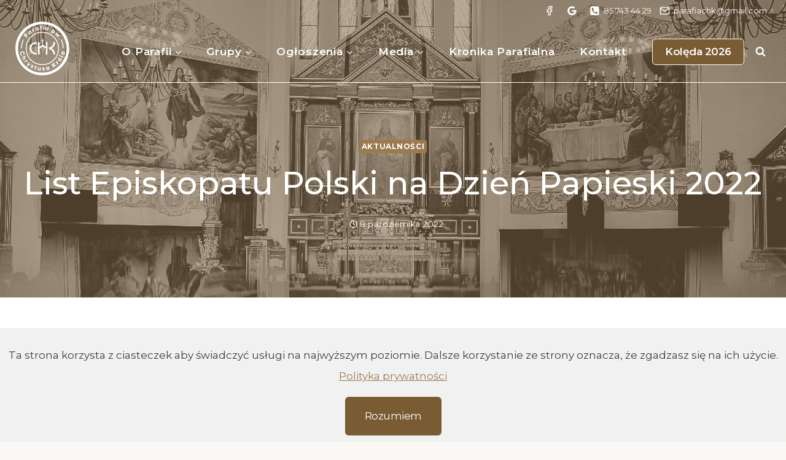

--- FILE ---
content_type: text/html; charset=UTF-8
request_url: https://parafiachk.bialystok.pl/aktualnosci/2022/10/list-episkopatu-polski-na-dzien-papieski-2022/
body_size: 33401
content:
<!doctype html>
<html lang="pl-PL" class="no-js" itemtype="https://schema.org/Blog" itemscope>
<head>
	<meta charset="UTF-8">
	<meta name="viewport" content="width=device-width, initial-scale=1, minimum-scale=1">
	<title>List Episkopatu Polski na Dzień Papieski 2022 &#8211; Parafia Chrystusa Króla w Białymstoku</title>
<meta name='robots' content='max-image-preview:large' />
			<script>document.documentElement.classList.remove( 'no-js' );</script>
			<link rel="alternate" title="oEmbed (JSON)" type="application/json+oembed" href="https://parafiachk.bialystok.pl/wp-json/oembed/1.0/embed?url=https%3A%2F%2Fparafiachk.bialystok.pl%2Faktualnosci%2F2022%2F10%2Flist-episkopatu-polski-na-dzien-papieski-2022%2F" />
<link rel="alternate" title="oEmbed (XML)" type="text/xml+oembed" href="https://parafiachk.bialystok.pl/wp-json/oembed/1.0/embed?url=https%3A%2F%2Fparafiachk.bialystok.pl%2Faktualnosci%2F2022%2F10%2Flist-episkopatu-polski-na-dzien-papieski-2022%2F&#038;format=xml" />
<style id='wp-img-auto-sizes-contain-inline-css'>
img:is([sizes=auto i],[sizes^="auto," i]){contain-intrinsic-size:3000px 1500px}
/*# sourceURL=wp-img-auto-sizes-contain-inline-css */
</style>
<style id='wp-emoji-styles-inline-css'>

	img.wp-smiley, img.emoji {
		display: inline !important;
		border: none !important;
		box-shadow: none !important;
		height: 1em !important;
		width: 1em !important;
		margin: 0 0.07em !important;
		vertical-align: -0.1em !important;
		background: none !important;
		padding: 0 !important;
	}
/*# sourceURL=wp-emoji-styles-inline-css */
</style>
<style id='wp-block-library-inline-css'>
:root{--wp-block-synced-color:#7a00df;--wp-block-synced-color--rgb:122,0,223;--wp-bound-block-color:var(--wp-block-synced-color);--wp-editor-canvas-background:#ddd;--wp-admin-theme-color:#007cba;--wp-admin-theme-color--rgb:0,124,186;--wp-admin-theme-color-darker-10:#006ba1;--wp-admin-theme-color-darker-10--rgb:0,107,160.5;--wp-admin-theme-color-darker-20:#005a87;--wp-admin-theme-color-darker-20--rgb:0,90,135;--wp-admin-border-width-focus:2px}@media (min-resolution:192dpi){:root{--wp-admin-border-width-focus:1.5px}}.wp-element-button{cursor:pointer}:root .has-very-light-gray-background-color{background-color:#eee}:root .has-very-dark-gray-background-color{background-color:#313131}:root .has-very-light-gray-color{color:#eee}:root .has-very-dark-gray-color{color:#313131}:root .has-vivid-green-cyan-to-vivid-cyan-blue-gradient-background{background:linear-gradient(135deg,#00d084,#0693e3)}:root .has-purple-crush-gradient-background{background:linear-gradient(135deg,#34e2e4,#4721fb 50%,#ab1dfe)}:root .has-hazy-dawn-gradient-background{background:linear-gradient(135deg,#faaca8,#dad0ec)}:root .has-subdued-olive-gradient-background{background:linear-gradient(135deg,#fafae1,#67a671)}:root .has-atomic-cream-gradient-background{background:linear-gradient(135deg,#fdd79a,#004a59)}:root .has-nightshade-gradient-background{background:linear-gradient(135deg,#330968,#31cdcf)}:root .has-midnight-gradient-background{background:linear-gradient(135deg,#020381,#2874fc)}:root{--wp--preset--font-size--normal:16px;--wp--preset--font-size--huge:42px}.has-regular-font-size{font-size:1em}.has-larger-font-size{font-size:2.625em}.has-normal-font-size{font-size:var(--wp--preset--font-size--normal)}.has-huge-font-size{font-size:var(--wp--preset--font-size--huge)}.has-text-align-center{text-align:center}.has-text-align-left{text-align:left}.has-text-align-right{text-align:right}.has-fit-text{white-space:nowrap!important}#end-resizable-editor-section{display:none}.aligncenter{clear:both}.items-justified-left{justify-content:flex-start}.items-justified-center{justify-content:center}.items-justified-right{justify-content:flex-end}.items-justified-space-between{justify-content:space-between}.screen-reader-text{border:0;clip-path:inset(50%);height:1px;margin:-1px;overflow:hidden;padding:0;position:absolute;width:1px;word-wrap:normal!important}.screen-reader-text:focus{background-color:#ddd;clip-path:none;color:#444;display:block;font-size:1em;height:auto;left:5px;line-height:normal;padding:15px 23px 14px;text-decoration:none;top:5px;width:auto;z-index:100000}html :where(.has-border-color){border-style:solid}html :where([style*=border-top-color]){border-top-style:solid}html :where([style*=border-right-color]){border-right-style:solid}html :where([style*=border-bottom-color]){border-bottom-style:solid}html :where([style*=border-left-color]){border-left-style:solid}html :where([style*=border-width]){border-style:solid}html :where([style*=border-top-width]){border-top-style:solid}html :where([style*=border-right-width]){border-right-style:solid}html :where([style*=border-bottom-width]){border-bottom-style:solid}html :where([style*=border-left-width]){border-left-style:solid}html :where(img[class*=wp-image-]){height:auto;max-width:100%}:where(figure){margin:0 0 1em}html :where(.is-position-sticky){--wp-admin--admin-bar--position-offset:var(--wp-admin--admin-bar--height,0px)}@media screen and (max-width:600px){html :where(.is-position-sticky){--wp-admin--admin-bar--position-offset:0px}}

/*# sourceURL=wp-block-library-inline-css */
</style><style id='wp-block-file-inline-css'>
.wp-block-file{box-sizing:border-box}.wp-block-file:not(.wp-element-button){font-size:.8em}.wp-block-file.aligncenter{text-align:center}.wp-block-file.alignright{text-align:right}.wp-block-file *+.wp-block-file__button{margin-left:.75em}:where(.wp-block-file){margin-bottom:1.5em}.wp-block-file__embed{margin-bottom:1em}:where(.wp-block-file__button){border-radius:2em;display:inline-block;padding:.5em 1em}:where(.wp-block-file__button):where(a):active,:where(.wp-block-file__button):where(a):focus,:where(.wp-block-file__button):where(a):hover,:where(.wp-block-file__button):where(a):visited{box-shadow:none;color:#fff;opacity:.85;text-decoration:none}
/*# sourceURL=https://parafiachk.bialystok.pl/wp-includes/blocks/file/style.min.css */
</style>
<style id='wp-block-heading-inline-css'>
h1:where(.wp-block-heading).has-background,h2:where(.wp-block-heading).has-background,h3:where(.wp-block-heading).has-background,h4:where(.wp-block-heading).has-background,h5:where(.wp-block-heading).has-background,h6:where(.wp-block-heading).has-background{padding:1.25em 2.375em}h1.has-text-align-left[style*=writing-mode]:where([style*=vertical-lr]),h1.has-text-align-right[style*=writing-mode]:where([style*=vertical-rl]),h2.has-text-align-left[style*=writing-mode]:where([style*=vertical-lr]),h2.has-text-align-right[style*=writing-mode]:where([style*=vertical-rl]),h3.has-text-align-left[style*=writing-mode]:where([style*=vertical-lr]),h3.has-text-align-right[style*=writing-mode]:where([style*=vertical-rl]),h4.has-text-align-left[style*=writing-mode]:where([style*=vertical-lr]),h4.has-text-align-right[style*=writing-mode]:where([style*=vertical-rl]),h5.has-text-align-left[style*=writing-mode]:where([style*=vertical-lr]),h5.has-text-align-right[style*=writing-mode]:where([style*=vertical-rl]),h6.has-text-align-left[style*=writing-mode]:where([style*=vertical-lr]),h6.has-text-align-right[style*=writing-mode]:where([style*=vertical-rl]){rotate:180deg}
/*# sourceURL=https://parafiachk.bialystok.pl/wp-includes/blocks/heading/style.min.css */
</style>
<style id='wp-block-image-inline-css'>
.wp-block-image>a,.wp-block-image>figure>a{display:inline-block}.wp-block-image img{box-sizing:border-box;height:auto;max-width:100%;vertical-align:bottom}@media not (prefers-reduced-motion){.wp-block-image img.hide{visibility:hidden}.wp-block-image img.show{animation:show-content-image .4s}}.wp-block-image[style*=border-radius] img,.wp-block-image[style*=border-radius]>a{border-radius:inherit}.wp-block-image.has-custom-border img{box-sizing:border-box}.wp-block-image.aligncenter{text-align:center}.wp-block-image.alignfull>a,.wp-block-image.alignwide>a{width:100%}.wp-block-image.alignfull img,.wp-block-image.alignwide img{height:auto;width:100%}.wp-block-image .aligncenter,.wp-block-image .alignleft,.wp-block-image .alignright,.wp-block-image.aligncenter,.wp-block-image.alignleft,.wp-block-image.alignright{display:table}.wp-block-image .aligncenter>figcaption,.wp-block-image .alignleft>figcaption,.wp-block-image .alignright>figcaption,.wp-block-image.aligncenter>figcaption,.wp-block-image.alignleft>figcaption,.wp-block-image.alignright>figcaption{caption-side:bottom;display:table-caption}.wp-block-image .alignleft{float:left;margin:.5em 1em .5em 0}.wp-block-image .alignright{float:right;margin:.5em 0 .5em 1em}.wp-block-image .aligncenter{margin-left:auto;margin-right:auto}.wp-block-image :where(figcaption){margin-bottom:1em;margin-top:.5em}.wp-block-image.is-style-circle-mask img{border-radius:9999px}@supports ((-webkit-mask-image:none) or (mask-image:none)) or (-webkit-mask-image:none){.wp-block-image.is-style-circle-mask img{border-radius:0;-webkit-mask-image:url('data:image/svg+xml;utf8,<svg viewBox="0 0 100 100" xmlns="http://www.w3.org/2000/svg"><circle cx="50" cy="50" r="50"/></svg>');mask-image:url('data:image/svg+xml;utf8,<svg viewBox="0 0 100 100" xmlns="http://www.w3.org/2000/svg"><circle cx="50" cy="50" r="50"/></svg>');mask-mode:alpha;-webkit-mask-position:center;mask-position:center;-webkit-mask-repeat:no-repeat;mask-repeat:no-repeat;-webkit-mask-size:contain;mask-size:contain}}:root :where(.wp-block-image.is-style-rounded img,.wp-block-image .is-style-rounded img){border-radius:9999px}.wp-block-image figure{margin:0}.wp-lightbox-container{display:flex;flex-direction:column;position:relative}.wp-lightbox-container img{cursor:zoom-in}.wp-lightbox-container img:hover+button{opacity:1}.wp-lightbox-container button{align-items:center;backdrop-filter:blur(16px) saturate(180%);background-color:#5a5a5a40;border:none;border-radius:4px;cursor:zoom-in;display:flex;height:20px;justify-content:center;opacity:0;padding:0;position:absolute;right:16px;text-align:center;top:16px;width:20px;z-index:100}@media not (prefers-reduced-motion){.wp-lightbox-container button{transition:opacity .2s ease}}.wp-lightbox-container button:focus-visible{outline:3px auto #5a5a5a40;outline:3px auto -webkit-focus-ring-color;outline-offset:3px}.wp-lightbox-container button:hover{cursor:pointer;opacity:1}.wp-lightbox-container button:focus{opacity:1}.wp-lightbox-container button:focus,.wp-lightbox-container button:hover,.wp-lightbox-container button:not(:hover):not(:active):not(.has-background){background-color:#5a5a5a40;border:none}.wp-lightbox-overlay{box-sizing:border-box;cursor:zoom-out;height:100vh;left:0;overflow:hidden;position:fixed;top:0;visibility:hidden;width:100%;z-index:100000}.wp-lightbox-overlay .close-button{align-items:center;cursor:pointer;display:flex;justify-content:center;min-height:40px;min-width:40px;padding:0;position:absolute;right:calc(env(safe-area-inset-right) + 16px);top:calc(env(safe-area-inset-top) + 16px);z-index:5000000}.wp-lightbox-overlay .close-button:focus,.wp-lightbox-overlay .close-button:hover,.wp-lightbox-overlay .close-button:not(:hover):not(:active):not(.has-background){background:none;border:none}.wp-lightbox-overlay .lightbox-image-container{height:var(--wp--lightbox-container-height);left:50%;overflow:hidden;position:absolute;top:50%;transform:translate(-50%,-50%);transform-origin:top left;width:var(--wp--lightbox-container-width);z-index:9999999999}.wp-lightbox-overlay .wp-block-image{align-items:center;box-sizing:border-box;display:flex;height:100%;justify-content:center;margin:0;position:relative;transform-origin:0 0;width:100%;z-index:3000000}.wp-lightbox-overlay .wp-block-image img{height:var(--wp--lightbox-image-height);min-height:var(--wp--lightbox-image-height);min-width:var(--wp--lightbox-image-width);width:var(--wp--lightbox-image-width)}.wp-lightbox-overlay .wp-block-image figcaption{display:none}.wp-lightbox-overlay button{background:none;border:none}.wp-lightbox-overlay .scrim{background-color:#fff;height:100%;opacity:.9;position:absolute;width:100%;z-index:2000000}.wp-lightbox-overlay.active{visibility:visible}@media not (prefers-reduced-motion){.wp-lightbox-overlay.active{animation:turn-on-visibility .25s both}.wp-lightbox-overlay.active img{animation:turn-on-visibility .35s both}.wp-lightbox-overlay.show-closing-animation:not(.active){animation:turn-off-visibility .35s both}.wp-lightbox-overlay.show-closing-animation:not(.active) img{animation:turn-off-visibility .25s both}.wp-lightbox-overlay.zoom.active{animation:none;opacity:1;visibility:visible}.wp-lightbox-overlay.zoom.active .lightbox-image-container{animation:lightbox-zoom-in .4s}.wp-lightbox-overlay.zoom.active .lightbox-image-container img{animation:none}.wp-lightbox-overlay.zoom.active .scrim{animation:turn-on-visibility .4s forwards}.wp-lightbox-overlay.zoom.show-closing-animation:not(.active){animation:none}.wp-lightbox-overlay.zoom.show-closing-animation:not(.active) .lightbox-image-container{animation:lightbox-zoom-out .4s}.wp-lightbox-overlay.zoom.show-closing-animation:not(.active) .lightbox-image-container img{animation:none}.wp-lightbox-overlay.zoom.show-closing-animation:not(.active) .scrim{animation:turn-off-visibility .4s forwards}}@keyframes show-content-image{0%{visibility:hidden}99%{visibility:hidden}to{visibility:visible}}@keyframes turn-on-visibility{0%{opacity:0}to{opacity:1}}@keyframes turn-off-visibility{0%{opacity:1;visibility:visible}99%{opacity:0;visibility:visible}to{opacity:0;visibility:hidden}}@keyframes lightbox-zoom-in{0%{transform:translate(calc((-100vw + var(--wp--lightbox-scrollbar-width))/2 + var(--wp--lightbox-initial-left-position)),calc(-50vh + var(--wp--lightbox-initial-top-position))) scale(var(--wp--lightbox-scale))}to{transform:translate(-50%,-50%) scale(1)}}@keyframes lightbox-zoom-out{0%{transform:translate(-50%,-50%) scale(1);visibility:visible}99%{visibility:visible}to{transform:translate(calc((-100vw + var(--wp--lightbox-scrollbar-width))/2 + var(--wp--lightbox-initial-left-position)),calc(-50vh + var(--wp--lightbox-initial-top-position))) scale(var(--wp--lightbox-scale));visibility:hidden}}
/*# sourceURL=https://parafiachk.bialystok.pl/wp-includes/blocks/image/style.min.css */
</style>
<style id='wp-block-group-inline-css'>
.wp-block-group{box-sizing:border-box}:where(.wp-block-group.wp-block-group-is-layout-constrained){position:relative}
/*# sourceURL=https://parafiachk.bialystok.pl/wp-includes/blocks/group/style.min.css */
</style>
<style id='wp-block-paragraph-inline-css'>
.is-small-text{font-size:.875em}.is-regular-text{font-size:1em}.is-large-text{font-size:2.25em}.is-larger-text{font-size:3em}.has-drop-cap:not(:focus):first-letter{float:left;font-size:8.4em;font-style:normal;font-weight:100;line-height:.68;margin:.05em .1em 0 0;text-transform:uppercase}body.rtl .has-drop-cap:not(:focus):first-letter{float:none;margin-left:.1em}p.has-drop-cap.has-background{overflow:hidden}:root :where(p.has-background){padding:1.25em 2.375em}:where(p.has-text-color:not(.has-link-color)) a{color:inherit}p.has-text-align-left[style*="writing-mode:vertical-lr"],p.has-text-align-right[style*="writing-mode:vertical-rl"]{rotate:180deg}
/*# sourceURL=https://parafiachk.bialystok.pl/wp-includes/blocks/paragraph/style.min.css */
</style>
<style id='global-styles-inline-css'>
:root{--wp--preset--aspect-ratio--square: 1;--wp--preset--aspect-ratio--4-3: 4/3;--wp--preset--aspect-ratio--3-4: 3/4;--wp--preset--aspect-ratio--3-2: 3/2;--wp--preset--aspect-ratio--2-3: 2/3;--wp--preset--aspect-ratio--16-9: 16/9;--wp--preset--aspect-ratio--9-16: 9/16;--wp--preset--color--black: #000000;--wp--preset--color--cyan-bluish-gray: #abb8c3;--wp--preset--color--white: #ffffff;--wp--preset--color--pale-pink: #f78da7;--wp--preset--color--vivid-red: #cf2e2e;--wp--preset--color--luminous-vivid-orange: #ff6900;--wp--preset--color--luminous-vivid-amber: #fcb900;--wp--preset--color--light-green-cyan: #7bdcb5;--wp--preset--color--vivid-green-cyan: #00d084;--wp--preset--color--pale-cyan-blue: #8ed1fc;--wp--preset--color--vivid-cyan-blue: #0693e3;--wp--preset--color--vivid-purple: #9b51e0;--wp--preset--color--theme-palette-1: var(--global-palette1);--wp--preset--color--theme-palette-2: var(--global-palette2);--wp--preset--color--theme-palette-3: var(--global-palette3);--wp--preset--color--theme-palette-4: var(--global-palette4);--wp--preset--color--theme-palette-5: var(--global-palette5);--wp--preset--color--theme-palette-6: var(--global-palette6);--wp--preset--color--theme-palette-7: var(--global-palette7);--wp--preset--color--theme-palette-8: var(--global-palette8);--wp--preset--color--theme-palette-9: var(--global-palette9);--wp--preset--color--theme-palette-10: var(--global-palette10);--wp--preset--color--theme-palette-11: var(--global-palette11);--wp--preset--color--theme-palette-12: var(--global-palette12);--wp--preset--color--theme-palette-13: var(--global-palette13);--wp--preset--color--theme-palette-14: var(--global-palette14);--wp--preset--color--theme-palette-15: var(--global-palette15);--wp--preset--gradient--vivid-cyan-blue-to-vivid-purple: linear-gradient(135deg,rgb(6,147,227) 0%,rgb(155,81,224) 100%);--wp--preset--gradient--light-green-cyan-to-vivid-green-cyan: linear-gradient(135deg,rgb(122,220,180) 0%,rgb(0,208,130) 100%);--wp--preset--gradient--luminous-vivid-amber-to-luminous-vivid-orange: linear-gradient(135deg,rgb(252,185,0) 0%,rgb(255,105,0) 100%);--wp--preset--gradient--luminous-vivid-orange-to-vivid-red: linear-gradient(135deg,rgb(255,105,0) 0%,rgb(207,46,46) 100%);--wp--preset--gradient--very-light-gray-to-cyan-bluish-gray: linear-gradient(135deg,rgb(238,238,238) 0%,rgb(169,184,195) 100%);--wp--preset--gradient--cool-to-warm-spectrum: linear-gradient(135deg,rgb(74,234,220) 0%,rgb(151,120,209) 20%,rgb(207,42,186) 40%,rgb(238,44,130) 60%,rgb(251,105,98) 80%,rgb(254,248,76) 100%);--wp--preset--gradient--blush-light-purple: linear-gradient(135deg,rgb(255,206,236) 0%,rgb(152,150,240) 100%);--wp--preset--gradient--blush-bordeaux: linear-gradient(135deg,rgb(254,205,165) 0%,rgb(254,45,45) 50%,rgb(107,0,62) 100%);--wp--preset--gradient--luminous-dusk: linear-gradient(135deg,rgb(255,203,112) 0%,rgb(199,81,192) 50%,rgb(65,88,208) 100%);--wp--preset--gradient--pale-ocean: linear-gradient(135deg,rgb(255,245,203) 0%,rgb(182,227,212) 50%,rgb(51,167,181) 100%);--wp--preset--gradient--electric-grass: linear-gradient(135deg,rgb(202,248,128) 0%,rgb(113,206,126) 100%);--wp--preset--gradient--midnight: linear-gradient(135deg,rgb(2,3,129) 0%,rgb(40,116,252) 100%);--wp--preset--font-size--small: var(--global-font-size-small);--wp--preset--font-size--medium: var(--global-font-size-medium);--wp--preset--font-size--large: var(--global-font-size-large);--wp--preset--font-size--x-large: 42px;--wp--preset--font-size--larger: var(--global-font-size-larger);--wp--preset--font-size--xxlarge: var(--global-font-size-xxlarge);--wp--preset--spacing--20: 0.44rem;--wp--preset--spacing--30: 0.67rem;--wp--preset--spacing--40: 1rem;--wp--preset--spacing--50: 1.5rem;--wp--preset--spacing--60: 2.25rem;--wp--preset--spacing--70: 3.38rem;--wp--preset--spacing--80: 5.06rem;--wp--preset--shadow--natural: 6px 6px 9px rgba(0, 0, 0, 0.2);--wp--preset--shadow--deep: 12px 12px 50px rgba(0, 0, 0, 0.4);--wp--preset--shadow--sharp: 6px 6px 0px rgba(0, 0, 0, 0.2);--wp--preset--shadow--outlined: 6px 6px 0px -3px rgb(255, 255, 255), 6px 6px rgb(0, 0, 0);--wp--preset--shadow--crisp: 6px 6px 0px rgb(0, 0, 0);}:where(.is-layout-flex){gap: 0.5em;}:where(.is-layout-grid){gap: 0.5em;}body .is-layout-flex{display: flex;}.is-layout-flex{flex-wrap: wrap;align-items: center;}.is-layout-flex > :is(*, div){margin: 0;}body .is-layout-grid{display: grid;}.is-layout-grid > :is(*, div){margin: 0;}:where(.wp-block-columns.is-layout-flex){gap: 2em;}:where(.wp-block-columns.is-layout-grid){gap: 2em;}:where(.wp-block-post-template.is-layout-flex){gap: 1.25em;}:where(.wp-block-post-template.is-layout-grid){gap: 1.25em;}.has-black-color{color: var(--wp--preset--color--black) !important;}.has-cyan-bluish-gray-color{color: var(--wp--preset--color--cyan-bluish-gray) !important;}.has-white-color{color: var(--wp--preset--color--white) !important;}.has-pale-pink-color{color: var(--wp--preset--color--pale-pink) !important;}.has-vivid-red-color{color: var(--wp--preset--color--vivid-red) !important;}.has-luminous-vivid-orange-color{color: var(--wp--preset--color--luminous-vivid-orange) !important;}.has-luminous-vivid-amber-color{color: var(--wp--preset--color--luminous-vivid-amber) !important;}.has-light-green-cyan-color{color: var(--wp--preset--color--light-green-cyan) !important;}.has-vivid-green-cyan-color{color: var(--wp--preset--color--vivid-green-cyan) !important;}.has-pale-cyan-blue-color{color: var(--wp--preset--color--pale-cyan-blue) !important;}.has-vivid-cyan-blue-color{color: var(--wp--preset--color--vivid-cyan-blue) !important;}.has-vivid-purple-color{color: var(--wp--preset--color--vivid-purple) !important;}.has-black-background-color{background-color: var(--wp--preset--color--black) !important;}.has-cyan-bluish-gray-background-color{background-color: var(--wp--preset--color--cyan-bluish-gray) !important;}.has-white-background-color{background-color: var(--wp--preset--color--white) !important;}.has-pale-pink-background-color{background-color: var(--wp--preset--color--pale-pink) !important;}.has-vivid-red-background-color{background-color: var(--wp--preset--color--vivid-red) !important;}.has-luminous-vivid-orange-background-color{background-color: var(--wp--preset--color--luminous-vivid-orange) !important;}.has-luminous-vivid-amber-background-color{background-color: var(--wp--preset--color--luminous-vivid-amber) !important;}.has-light-green-cyan-background-color{background-color: var(--wp--preset--color--light-green-cyan) !important;}.has-vivid-green-cyan-background-color{background-color: var(--wp--preset--color--vivid-green-cyan) !important;}.has-pale-cyan-blue-background-color{background-color: var(--wp--preset--color--pale-cyan-blue) !important;}.has-vivid-cyan-blue-background-color{background-color: var(--wp--preset--color--vivid-cyan-blue) !important;}.has-vivid-purple-background-color{background-color: var(--wp--preset--color--vivid-purple) !important;}.has-black-border-color{border-color: var(--wp--preset--color--black) !important;}.has-cyan-bluish-gray-border-color{border-color: var(--wp--preset--color--cyan-bluish-gray) !important;}.has-white-border-color{border-color: var(--wp--preset--color--white) !important;}.has-pale-pink-border-color{border-color: var(--wp--preset--color--pale-pink) !important;}.has-vivid-red-border-color{border-color: var(--wp--preset--color--vivid-red) !important;}.has-luminous-vivid-orange-border-color{border-color: var(--wp--preset--color--luminous-vivid-orange) !important;}.has-luminous-vivid-amber-border-color{border-color: var(--wp--preset--color--luminous-vivid-amber) !important;}.has-light-green-cyan-border-color{border-color: var(--wp--preset--color--light-green-cyan) !important;}.has-vivid-green-cyan-border-color{border-color: var(--wp--preset--color--vivid-green-cyan) !important;}.has-pale-cyan-blue-border-color{border-color: var(--wp--preset--color--pale-cyan-blue) !important;}.has-vivid-cyan-blue-border-color{border-color: var(--wp--preset--color--vivid-cyan-blue) !important;}.has-vivid-purple-border-color{border-color: var(--wp--preset--color--vivid-purple) !important;}.has-vivid-cyan-blue-to-vivid-purple-gradient-background{background: var(--wp--preset--gradient--vivid-cyan-blue-to-vivid-purple) !important;}.has-light-green-cyan-to-vivid-green-cyan-gradient-background{background: var(--wp--preset--gradient--light-green-cyan-to-vivid-green-cyan) !important;}.has-luminous-vivid-amber-to-luminous-vivid-orange-gradient-background{background: var(--wp--preset--gradient--luminous-vivid-amber-to-luminous-vivid-orange) !important;}.has-luminous-vivid-orange-to-vivid-red-gradient-background{background: var(--wp--preset--gradient--luminous-vivid-orange-to-vivid-red) !important;}.has-very-light-gray-to-cyan-bluish-gray-gradient-background{background: var(--wp--preset--gradient--very-light-gray-to-cyan-bluish-gray) !important;}.has-cool-to-warm-spectrum-gradient-background{background: var(--wp--preset--gradient--cool-to-warm-spectrum) !important;}.has-blush-light-purple-gradient-background{background: var(--wp--preset--gradient--blush-light-purple) !important;}.has-blush-bordeaux-gradient-background{background: var(--wp--preset--gradient--blush-bordeaux) !important;}.has-luminous-dusk-gradient-background{background: var(--wp--preset--gradient--luminous-dusk) !important;}.has-pale-ocean-gradient-background{background: var(--wp--preset--gradient--pale-ocean) !important;}.has-electric-grass-gradient-background{background: var(--wp--preset--gradient--electric-grass) !important;}.has-midnight-gradient-background{background: var(--wp--preset--gradient--midnight) !important;}.has-small-font-size{font-size: var(--wp--preset--font-size--small) !important;}.has-medium-font-size{font-size: var(--wp--preset--font-size--medium) !important;}.has-large-font-size{font-size: var(--wp--preset--font-size--large) !important;}.has-x-large-font-size{font-size: var(--wp--preset--font-size--x-large) !important;}
/*# sourceURL=global-styles-inline-css */
</style>

<style id='classic-theme-styles-inline-css'>
/*! This file is auto-generated */
.wp-block-button__link{color:#fff;background-color:#32373c;border-radius:9999px;box-shadow:none;text-decoration:none;padding:calc(.667em + 2px) calc(1.333em + 2px);font-size:1.125em}.wp-block-file__button{background:#32373c;color:#fff;text-decoration:none}
/*# sourceURL=/wp-includes/css/classic-themes.min.css */
</style>
<link rel='stylesheet' id='kadence-global-css' href='https://parafiachk.bialystok.pl/wp-content/themes/kadence/assets/css/global.min.css?ver=1.4.2' media='all' />
<style id='kadence-global-inline-css'>
/* Kadence Base CSS */
:root{--global-palette1:#9a7b4f;--global-palette2:#795c34;--global-palette3:#000000;--global-palette4:#3b3f3d;--global-palette5:#525252;--global-palette6:#969696;--global-palette7:#efece1;--global-palette8:#f9f7f1;--global-palette9:#ffffff;--global-palette10:oklch(from var(--global-palette1) calc(l + 0.10 * (1 - l)) calc(c * 1.00) calc(h + 180) / 100%);--global-palette11:#13612e;--global-palette12:#1159af;--global-palette13:#b82105;--global-palette14:#f7630c;--global-palette15:#f5a524;--global-palette9rgb:255, 255, 255;--global-palette-highlight:var(--global-palette1);--global-palette-highlight-alt:var(--global-palette2);--global-palette-highlight-alt2:var(--global-palette9);--global-palette-btn-bg:var(--global-palette2);--global-palette-btn-bg-hover:var(--global-palette1);--global-palette-btn:var(--global-palette9);--global-palette-btn-hover:var(--global-palette9);--global-palette-btn-sec-bg:var(--global-palette7);--global-palette-btn-sec-bg-hover:var(--global-palette2);--global-palette-btn-sec:var(--global-palette3);--global-palette-btn-sec-hover:var(--global-palette9);--global-body-font-family:Montserrat, sans-serif;--global-heading-font-family:Montserrat, sans-serif;--global-primary-nav-font-family:Montserrat, sans-serif;--global-fallback-font:sans-serif;--global-display-fallback-font:sans-serif;--global-content-width:1290px;--global-content-wide-width:calc(1290px + 230px);--global-content-narrow-width:842px;--global-content-edge-padding:1.5rem;--global-content-boxed-padding:2rem;--global-calc-content-width:calc(1290px - var(--global-content-edge-padding) - var(--global-content-edge-padding) );--wp--style--global--content-size:var(--global-calc-content-width);}.wp-site-blocks{--global-vw:calc( 100vw - ( 0.5 * var(--scrollbar-offset)));}body{background:rgba(249,247,241,0.67);}body, input, select, optgroup, textarea{font-style:normal;font-weight:normal;font-size:17px;line-height:2;font-family:var(--global-body-font-family);color:var(--global-palette4);}.content-bg, body.content-style-unboxed .site{background:var(--global-palette9);}h1,h2,h3,h4,h5,h6{font-family:var(--global-heading-font-family);}h1{font-style:normal;font-weight:500;font-size:52px;line-height:1.5;text-transform:none;color:var(--global-palette3);}h2{font-style:normal;font-weight:500;font-size:37px;line-height:1.5;text-transform:none;color:var(--global-palette3);}h3{font-style:normal;font-weight:500;font-size:30px;line-height:1.5;text-transform:none;color:var(--global-palette3);}h4{font-style:normal;font-weight:700;font-size:26px;line-height:1.5;text-transform:capitalize;color:var(--global-palette4);}h5{font-style:normal;font-weight:700;font-size:22px;line-height:1.5;text-transform:capitalize;color:var(--global-palette4);}h6{font-style:normal;font-weight:400;font-size:15px;line-height:1.5;letter-spacing:2px;text-transform:uppercase;color:var(--global-palette1);}@media all and (max-width: 767px){h1{font-size:38px;}h2{font-size:30px;}h3{font-size:26px;}h4{font-size:22px;}h5{font-size:18px;}h6{font-size:13px;}}.entry-hero .kadence-breadcrumbs{max-width:1290px;}.site-container, .site-header-row-layout-contained, .site-footer-row-layout-contained, .entry-hero-layout-contained, .comments-area, .alignfull > .wp-block-cover__inner-container, .alignwide > .wp-block-cover__inner-container{max-width:var(--global-content-width);}.content-width-narrow .content-container.site-container, .content-width-narrow .hero-container.site-container{max-width:var(--global-content-narrow-width);}@media all and (min-width: 1520px){.wp-site-blocks .content-container  .alignwide{margin-left:-115px;margin-right:-115px;width:unset;max-width:unset;}}@media all and (min-width: 1102px){.content-width-narrow .wp-site-blocks .content-container .alignwide{margin-left:-130px;margin-right:-130px;width:unset;max-width:unset;}}.content-style-boxed .wp-site-blocks .entry-content .alignwide{margin-left:calc( -1 * var( --global-content-boxed-padding ) );margin-right:calc( -1 * var( --global-content-boxed-padding ) );}.content-area{margin-top:5rem;margin-bottom:5rem;}@media all and (max-width: 1024px){.content-area{margin-top:3rem;margin-bottom:3rem;}}@media all and (max-width: 767px){.content-area{margin-top:2rem;margin-bottom:2rem;}}@media all and (max-width: 1024px){:root{--global-content-boxed-padding:2rem;}}@media all and (max-width: 767px){:root{--global-content-boxed-padding:1.5rem;}}.entry-content-wrap{padding:2rem;}@media all and (max-width: 1024px){.entry-content-wrap{padding:2rem;}}@media all and (max-width: 767px){.entry-content-wrap{padding:1.5rem;}}.entry.single-entry{box-shadow:0px 15px 15px -10px rgba(0,0,0,0.05);}.entry.loop-entry{box-shadow:0px 15px 15px -10px rgba(0,0,0,0.05);}.loop-entry .entry-content-wrap{padding:2rem;}@media all and (max-width: 1024px){.loop-entry .entry-content-wrap{padding:2rem;}}@media all and (max-width: 767px){.loop-entry .entry-content-wrap{padding:1.5rem;}}.primary-sidebar.widget-area .widget{margin-bottom:1.5em;color:var(--global-palette4);}.primary-sidebar.widget-area .widget-title{font-weight:700;font-size:20px;line-height:1.5;color:var(--global-palette3);}button, .button, .wp-block-button__link, input[type="button"], input[type="reset"], input[type="submit"], .fl-button, .elementor-button-wrapper .elementor-button, .wc-block-components-checkout-place-order-button, .wc-block-cart__submit{font-style:normal;font-weight:normal;font-size:17px;letter-spacing:-0.5px;font-family:Montserrat, sans-serif;text-transform:capitalize;border-radius:6px;padding:18px 32px 18px 32px;box-shadow:0px 0px 0px -7px rgba(0,0,0,0);}.wp-block-button.is-style-outline .wp-block-button__link{padding:18px 32px 18px 32px;}button:hover, button:focus, button:active, .button:hover, .button:focus, .button:active, .wp-block-button__link:hover, .wp-block-button__link:focus, .wp-block-button__link:active, input[type="button"]:hover, input[type="button"]:focus, input[type="button"]:active, input[type="reset"]:hover, input[type="reset"]:focus, input[type="reset"]:active, input[type="submit"]:hover, input[type="submit"]:focus, input[type="submit"]:active, .elementor-button-wrapper .elementor-button:hover, .elementor-button-wrapper .elementor-button:focus, .elementor-button-wrapper .elementor-button:active, .wc-block-cart__submit:hover{box-shadow:0px 15px 25px -7px rgba(0,0,0,0.1);}.kb-button.kb-btn-global-outline.kb-btn-global-inherit{padding-top:calc(18px - 2px);padding-right:calc(32px - 2px);padding-bottom:calc(18px - 2px);padding-left:calc(32px - 2px);}button.button-style-secondary, .button.button-style-secondary, .wp-block-button__link.button-style-secondary, input[type="button"].button-style-secondary, input[type="reset"].button-style-secondary, input[type="submit"].button-style-secondary, .fl-button.button-style-secondary, .elementor-button-wrapper .elementor-button.button-style-secondary, .wc-block-components-checkout-place-order-button.button-style-secondary, .wc-block-cart__submit.button-style-secondary{font-style:normal;font-weight:normal;font-size:17px;letter-spacing:-0.5px;font-family:Montserrat, sans-serif;text-transform:capitalize;}.entry-content :where(.wp-block-image) img, .entry-content :where(.wp-block-kadence-image) img{border-radius:5px;}@media all and (min-width: 1025px){.transparent-header .entry-hero .entry-hero-container-inner{padding-top:calc(0px + 80px);}}@media all and (max-width: 1024px){.mobile-transparent-header .entry-hero .entry-hero-container-inner{padding-top:80px;}}@media all and (max-width: 767px){.mobile-transparent-header .entry-hero .entry-hero-container-inner{padding-top:80px;}}.wp-site-blocks .hero-section-overlay{background:rgba(154,123,79,0.45);}#kt-scroll-up-reader, #kt-scroll-up{border-radius:0px 0px 0px 0px;bottom:30px;font-size:1.2em;padding:0.4em 0.4em 0.4em 0.4em;}#kt-scroll-up-reader.scroll-up-side-right, #kt-scroll-up.scroll-up-side-right{right:30px;}#kt-scroll-up-reader.scroll-up-side-left, #kt-scroll-up.scroll-up-side-left{left:30px;}body.single .entry-related{background:var(--global-palette8);}.wp-site-blocks .entry-related h2.entry-related-title{font-style:normal;}.wp-site-blocks .post-title h1{font-style:normal;color:#ffffff;}.post-title .entry-taxonomies, .post-title .entry-taxonomies a{color:var(--global-palette1);}.post-title .entry-taxonomies .category-style-pill a{background:var(--global-palette1);}.post-title .entry-meta{color:#ffffff;}.post-title .kadence-breadcrumbs{color:#ffffff;}.post-hero-section .entry-hero-container-inner{background-image:url('https://parafiachk.bialystok.pl/wp-content/uploads/2023/11/bierzmowanie-4.webp');background-repeat:no-repeat;background-position:48% 61%;background-size:cover;background-attachment:fixed;}.entry-hero.post-hero-section .entry-header{min-height:350px;}@media all and (max-width: 1024px){.entry-hero.post-hero-section .entry-header{min-height:300px;}}.loop-entry.type-post h2.entry-title{font-style:normal;font-size:1.6em;line-height:1.3;color:var(--global-palette4);}
/* Kadence Header CSS */
@media all and (max-width: 1024px){.mobile-transparent-header #masthead{position:absolute;left:0px;right:0px;z-index:100;}.kadence-scrollbar-fixer.mobile-transparent-header #masthead{right:var(--scrollbar-offset,0);}.mobile-transparent-header #masthead, .mobile-transparent-header .site-top-header-wrap .site-header-row-container-inner, .mobile-transparent-header .site-main-header-wrap .site-header-row-container-inner, .mobile-transparent-header .site-bottom-header-wrap .site-header-row-container-inner{background:transparent;}.site-header-row-tablet-layout-fullwidth, .site-header-row-tablet-layout-standard{padding:0px;}}@media all and (min-width: 1025px){.transparent-header #masthead{position:absolute;left:0px;right:0px;z-index:100;}.transparent-header.kadence-scrollbar-fixer #masthead{right:var(--scrollbar-offset,0);}.transparent-header #masthead, .transparent-header .site-top-header-wrap .site-header-row-container-inner, .transparent-header .site-main-header-wrap .site-header-row-container-inner, .transparent-header .site-bottom-header-wrap .site-header-row-container-inner{background:transparent;}}.site-branding a.brand img{max-width:90px;}.site-branding a.brand img.svg-logo-image{width:90px;}.site-branding{padding:0px 0px 10px 0px;}#masthead, #masthead .kadence-sticky-header.item-is-fixed:not(.item-at-start):not(.site-header-row-container):not(.site-main-header-wrap), #masthead .kadence-sticky-header.item-is-fixed:not(.item-at-start) > .site-header-row-container-inner{background:#ffffff;}.site-main-header-wrap .site-header-row-container-inner{background:var(--global-palette9);border-bottom:1px solid var(--global-palette9);}.site-main-header-inner-wrap{min-height:80px;}.site-top-header-inner-wrap{min-height:0px;}#masthead .kadence-sticky-header.item-is-fixed:not(.item-at-start):not(.site-header-row-container):not(.item-hidden-above):not(.site-main-header-wrap), #masthead .kadence-sticky-header.item-is-fixed:not(.item-at-start):not(.item-hidden-above) > .site-header-row-container-inner{background:rgba(255,255,255,0.86);border-bottom:1px solid var(--global-palette1);}.site-main-header-wrap.site-header-row-container.site-header-focus-item.site-header-row-layout-standard.kadence-sticky-header.item-is-fixed.item-is-stuck, .site-header-upper-inner-wrap.kadence-sticky-header.item-is-fixed.item-is-stuck, .site-header-inner-wrap.kadence-sticky-header.item-is-fixed.item-is-stuck, .site-top-header-wrap.site-header-row-container.site-header-focus-item.site-header-row-layout-standard.kadence-sticky-header.item-is-fixed.item-is-stuck, .site-bottom-header-wrap.site-header-row-container.site-header-focus-item.site-header-row-layout-standard.kadence-sticky-header.item-is-fixed.item-is-stuck{box-shadow:0px 0px 0px 0px rgba(0,0,0,0);}#masthead .kadence-sticky-header.item-is-fixed:not(.item-at-start) .header-menu-container > ul > li > a{color:var(--global-palette3);}#masthead .kadence-sticky-header.item-is-fixed:not(.item-at-start) .mobile-toggle-open-container .menu-toggle-open, #masthead .kadence-sticky-header.item-is-fixed:not(.item-at-start) .search-toggle-open-container .search-toggle-open{color:var(--global-palette3);}#masthead .kadence-sticky-header.item-is-fixed:not(.item-at-start) .header-menu-container > ul > li > a:hover{color:var(--global-palette9);}#masthead .kadence-sticky-header.item-is-fixed:not(.item-at-start) .mobile-toggle-open-container .menu-toggle-open:hover, #masthead .kadence-sticky-header.item-is-fixed:not(.item-at-start) .mobile-toggle-open-container .menu-toggle-open:focus, #masthead .kadence-sticky-header.item-is-fixed:not(.item-at-start) .search-toggle-open-container .search-toggle-open:hover, #masthead .kadence-sticky-header.item-is-fixed:not(.item-at-start) .search-toggle-open-container .search-toggle-open:focus{color:var(--global-palette9);}#masthead .kadence-sticky-header.item-is-fixed:not(.item-at-start) .header-menu-container > ul > li.current-menu-item > a, #masthead .kadence-sticky-header.item-is-fixed:not(.item-at-start) .header-menu-container > ul > li.current_page_item > a, #masthead .kadence-sticky-header.item-is-fixed:not(.item-at-start) .header-menu-container > ul > li.current_page_parent > a, #masthead .kadence-sticky-header.item-is-fixed:not(.item-at-start) .header-menu-container > ul > li.current_page_ancestor > a{color:var(--global-palette9);}#masthead .kadence-sticky-header.item-is-fixed:not(.item-at-start) .header-social-wrap a.social-button, #masthead .kadence-sticky-header.item-is-fixed:not(.item-at-start) .header-mobile-social-wrap a.social-button{color:var(--global-palette3);}#masthead .kadence-sticky-header.item-is-fixed:not(.item-at-start) .header-social-wrap a.social-button:hover, #masthead .kadence-sticky-header.item-is-fixed:not(.item-at-start) .header-mobile-social-wrap a.social-button:hover{color:var(--global-palette1);}#masthead .kadence-sticky-header.item-is-fixed:not(.item-at-start) .site-branding img{max-width:90px;}.transparent-header #main-header .site-branding img{max-width:90px;}.transparent-header #wrapper #masthead{background:rgba(255,255,255,0);border-bottom:0px none var(--global-palette9);}@media all and (max-width: 767px){.transparent-header #wrapper #masthead{border-bottom:0px none transparent;}}.transparent-header .header-navigation .header-menu-container > ul > li.menu-item > a{color:var(--global-palette9);}.mobile-transparent-header .mobile-toggle-open-container .menu-toggle-open, .transparent-header .search-toggle-open-container .search-toggle-open{color:var(--global-palette9);}.transparent-header .header-navigation .header-menu-container > ul > li.menu-item > a:hover{color:var(--global-palette9);background:var(--global-palette1);}.mobile-transparent-header .mobile-toggle-open-container .menu-toggle-open:hover, .transparent-header .mobile-toggle-open-container .menu-toggle-open:focus, .transparent-header .search-toggle-open-container .search-toggle-open:hover, .transparent-header .search-toggle-open-container .search-toggle-open:focus{color:var(--global-palette9);}.transparent-header .header-navigation .header-menu-container > ul > li.menu-item.current-menu-item > a, .transparent-header .header-menu-container > ul > li.menu-item.current_page_item > a{color:var(--global-palette9);background:var(--global-palette1);}.header-navigation[class*="header-navigation-style-underline"] .header-menu-container.primary-menu-container>ul>li>a:after{width:calc( 100% - 1.5em);}.main-navigation .primary-menu-container > ul > li.menu-item > a{padding-left:calc(1.5em / 2);padding-right:calc(1.5em / 2);padding-top:0.1em;padding-bottom:0.1em;color:var(--global-palette3);}.main-navigation .primary-menu-container > ul > li.menu-item .dropdown-nav-special-toggle{right:calc(1.5em / 2);}.main-navigation .primary-menu-container > ul li.menu-item > a{font-style:normal;font-weight:600;font-size:17px;letter-spacing:0.05em;font-family:var(--global-primary-nav-font-family);text-transform:none;}.main-navigation .primary-menu-container > ul > li.menu-item > a:hover{color:var(--global-palette9);background:var(--global-palette1);}.main-navigation .primary-menu-container > ul > li.menu-item.current-menu-item > a{color:var(--global-palette9);background:var(--global-palette1);}.header-navigation .header-menu-container ul ul.sub-menu, .header-navigation .header-menu-container ul ul.submenu{background:var(--global-palette9);box-shadow:0px 2px 50px 0px rgba(0,0,0,0.1);}.header-navigation .header-menu-container ul ul li.menu-item, .header-menu-container ul.menu > li.kadence-menu-mega-enabled > ul > li.menu-item > a{border-bottom:1px solid #eeeeee;border-radius:0px 0px 0px 0px;}.header-navigation .header-menu-container ul ul li.menu-item > a{width:20em;padding-top:1.2em;padding-bottom:1.2em;color:var(--global-palette3);font-style:normal;font-size:16px;line-height:1.1;letter-spacing:0em;}.header-navigation .header-menu-container ul ul li.menu-item > a:hover{color:var(--global-palette1);background:var(--global-palette9);border-radius:0px 0px 0px 0px;}.header-navigation .header-menu-container ul ul li.menu-item.current-menu-item > a{color:var(--global-palette1);background:var(--global-palette9);border-radius:0px 0px 0px 0px;}.mobile-toggle-open-container .menu-toggle-open, .mobile-toggle-open-container .menu-toggle-open:focus{color:#ffffff;padding:0.4em 0.4em 0.4em 0.4em;font-size:14px;}.mobile-toggle-open-container .menu-toggle-open.menu-toggle-style-bordered{border:1px solid currentColor;}.mobile-toggle-open-container .menu-toggle-open .menu-toggle-icon{font-size:25px;}.mobile-toggle-open-container .menu-toggle-open:hover, .mobile-toggle-open-container .menu-toggle-open:focus-visible{color:var(--global-palette-highlight);}.mobile-navigation ul li{font-style:normal;font-size:17px;}.mobile-navigation ul li a{padding-top:1em;padding-bottom:1em;}.mobile-navigation ul li > a, .mobile-navigation ul li.menu-item-has-children > .drawer-nav-drop-wrap{color:var(--global-palette8);}.mobile-navigation ul li.current-menu-item > a, .mobile-navigation ul li.current-menu-item.menu-item-has-children > .drawer-nav-drop-wrap{color:var(--global-palette-highlight);}.mobile-navigation ul li.menu-item-has-children .drawer-nav-drop-wrap, .mobile-navigation ul li:not(.menu-item-has-children) a{border-bottom:1px solid rgba(255,255,255,0.1);}.mobile-navigation:not(.drawer-navigation-parent-toggle-true) ul li.menu-item-has-children .drawer-nav-drop-wrap button{border-left:1px solid rgba(255,255,255,0.1);}#mobile-drawer .drawer-header .drawer-toggle{padding:0.6em 0.15em 0.6em 0.15em;font-size:24px;}#main-header .header-button{font-style:normal;font-weight:600;line-height:1;font-family:Montserrat, sans-serif;margin:0px 0px 0px 20px;border:1px solid currentColor;border-color:var(--global-palette9);box-shadow:0px 0px 0px -7px rgba(0,0,0,0);}#main-header .header-button.button-size-custom{padding:12px 20px 12px 20px;}#main-header .header-button:hover{box-shadow:0px 15px 25px -7px rgba(0,0,0,0.1);}.header-social-wrap .header-social-inner-wrap{font-size:1em;gap:0.3em;}.header-social-wrap .header-social-inner-wrap .social-button{color:var(--global-palette9);border:2px none transparent;border-color:var(--global-palette9);border-radius:3px;}.header-social-wrap .header-social-inner-wrap .social-button:hover{color:var(--global-palette1);border-color:var(--global-palette1);}.header-social-wrap .social-button .social-label{font-style:normal;font-size:13px;}.header-mobile-social-wrap{margin:0px 0px 0px 0px;}.header-mobile-social-wrap .header-mobile-social-inner-wrap{font-size:1em;gap:0.3em;}.header-mobile-social-wrap .header-mobile-social-inner-wrap .social-button{color:var(--global-palette9);border:2px none transparent;border-radius:3px;}.header-mobile-social-wrap .header-mobile-social-inner-wrap .social-button:hover{color:var(--global-palette9);}.search-toggle-open-container .search-toggle-open{color:var(--global-palette5);}.search-toggle-open-container .search-toggle-open.search-toggle-style-bordered{border:1px solid currentColor;}.search-toggle-open-container .search-toggle-open .search-toggle-icon{font-size:1em;}.search-toggle-open-container .search-toggle-open:hover, .search-toggle-open-container .search-toggle-open:focus{color:var(--global-palette-highlight);}#search-drawer .drawer-inner{background:rgba(9, 12, 16, 0.97);}.mobile-header-button-wrap .mobile-header-button-inner-wrap .mobile-header-button{border:2px none transparent;box-shadow:0px 0px 0px -7px rgba(0,0,0,0);}.mobile-header-button-wrap .mobile-header-button-inner-wrap .mobile-header-button:hover{box-shadow:0px 15px 25px -7px rgba(0,0,0,0.1);}
/* Kadence Footer CSS */
#colophon{background:var(--global-palette3);}.site-middle-footer-wrap .site-footer-row-container-inner{font-style:normal;font-size:15px;color:var(--global-palette9);border-top:3px solid var(--global-palette1);}.site-footer .site-middle-footer-wrap a:where(:not(.button):not(.wp-block-button__link):not(.wp-element-button)){color:var(--global-palette9);}.site-footer .site-middle-footer-wrap a:where(:not(.button):not(.wp-block-button__link):not(.wp-element-button)):hover{color:var(--global-palette1);}.site-middle-footer-inner-wrap{padding-top:60px;padding-bottom:60px;grid-column-gap:60px;grid-row-gap:60px;}.site-middle-footer-inner-wrap .widget{margin-bottom:30px;}.site-middle-footer-inner-wrap .widget-area .widget-title{font-style:normal;font-weight:600;font-size:14px;font-family:'Playfair Display', serif;color:var(--global-palette9);}.site-middle-footer-inner-wrap .site-footer-section:not(:last-child):after{right:calc(-60px / 2);}.site-bottom-footer-wrap .site-footer-row-container-inner{font-style:normal;color:#ffffff;border-top:1px solid var(--global-palette4);}.site-bottom-footer-inner-wrap{min-height:80px;padding-top:0px;padding-bottom:0px;grid-column-gap:30px;}.site-bottom-footer-inner-wrap .widget{margin-bottom:28px;}.site-bottom-footer-inner-wrap .widget-area .widget-title{font-style:normal;color:#ffffff;}.site-bottom-footer-inner-wrap .site-footer-section:not(:last-child):after{right:calc(-30px / 2);}@media all and (max-width: 767px){.site-bottom-footer-inner-wrap{min-height:120px;padding-top:20px;padding-bottom:20px;}}#colophon .footer-html{font-style:normal;color:var(--global-palette9);}
/*# sourceURL=kadence-global-inline-css */
</style>
<link rel='stylesheet' id='kadence-simplelightbox-css-css' href='https://parafiachk.bialystok.pl/wp-content/themes/kadence/assets/css/simplelightbox.min.css?ver=1.4.2' media='all' />
<link rel='stylesheet' id='kadence-header-css' href='https://parafiachk.bialystok.pl/wp-content/themes/kadence/assets/css/header.min.css?ver=1.4.2' media='all' />
<link rel='stylesheet' id='kadence-content-css' href='https://parafiachk.bialystok.pl/wp-content/themes/kadence/assets/css/content.min.css?ver=1.4.2' media='all' />
<link rel='stylesheet' id='kadence-sidebar-css' href='https://parafiachk.bialystok.pl/wp-content/themes/kadence/assets/css/sidebar.min.css?ver=1.4.2' media='all' />
<link rel='stylesheet' id='kadence-footer-css' href='https://parafiachk.bialystok.pl/wp-content/themes/kadence/assets/css/footer.min.css?ver=1.4.2' media='all' />
<link rel='stylesheet' id='dflip-style-css' href='https://parafiachk.bialystok.pl/wp-content/plugins/3d-flipbook-dflip-lite/assets/css/dflip.min.css?ver=2.4.20' media='all' />
<link rel='stylesheet' id='kadence-blocks-accordion-css' href='https://parafiachk.bialystok.pl/wp-content/plugins/kadence-blocks/dist/style-blocks-accordion.css?ver=3.6.1' media='all' />
<style id='kadence-blocks-global-variables-inline-css'>
:root {--global-kb-font-size-sm:clamp(0.8rem, 0.73rem + 0.217vw, 0.9rem);--global-kb-font-size-md:clamp(1.1rem, 0.995rem + 0.326vw, 1.25rem);--global-kb-font-size-lg:clamp(1.75rem, 1.576rem + 0.543vw, 2rem);--global-kb-font-size-xl:clamp(2.25rem, 1.728rem + 1.63vw, 3rem);--global-kb-font-size-xxl:clamp(2.5rem, 1.456rem + 3.26vw, 4rem);--global-kb-font-size-xxxl:clamp(2.75rem, 0.489rem + 7.065vw, 6rem);}
/*# sourceURL=kadence-blocks-global-variables-inline-css */
</style>
<style id='kadence_blocks_css-inline-css'>
.kt-accordion-id5508_e6d648-ed .kt-accordion-inner-wrap{row-gap:10px;}.kt-accordion-id5508_e6d648-ed .kt-accordion-panel-inner{border-top:0px solid transparent;border-right:0px solid transparent;border-bottom:0px solid transparent;border-left:0px solid transparent;background:#ffffff;}.kt-accordion-id5508_e6d648-ed > .kt-accordion-inner-wrap > .wp-block-kadence-pane > .kt-accordion-header-wrap > .kt-blocks-accordion-header{border-top:0px solid #f2f2f2;border-right:0px solid #f2f2f2;border-bottom:0px solid #f2f2f2;border-left:0px solid #f2f2f2;border-top-left-radius:6px;border-top-right-radius:6px;border-bottom-right-radius:6px;border-bottom-left-radius:6px;background:#f2f2f2;color:#555555;padding-top:14px;padding-right:16px;padding-bottom:14px;padding-left:16px;}.kt-accordion-id5508_e6d648-ed:not( .kt-accodion-icon-style-basiccircle ):not( .kt-accodion-icon-style-xclosecircle ):not( .kt-accodion-icon-style-arrowcircle )  > .kt-accordion-inner-wrap > .wp-block-kadence-pane > .kt-accordion-header-wrap .kt-blocks-accordion-icon-trigger:after, .kt-accordion-id5508_e6d648-ed:not( .kt-accodion-icon-style-basiccircle ):not( .kt-accodion-icon-style-xclosecircle ):not( .kt-accodion-icon-style-arrowcircle )  > .kt-accordion-inner-wrap > .wp-block-kadence-pane > .kt-accordion-header-wrap .kt-blocks-accordion-icon-trigger:before{background:#555555;}.kt-accordion-id5508_e6d648-ed:not( .kt-accodion-icon-style-basic ):not( .kt-accodion-icon-style-xclose ):not( .kt-accodion-icon-style-arrow ) .kt-blocks-accordion-icon-trigger{background:#555555;}.kt-accordion-id5508_e6d648-ed:not( .kt-accodion-icon-style-basic ):not( .kt-accodion-icon-style-xclose ):not( .kt-accodion-icon-style-arrow ) .kt-blocks-accordion-icon-trigger:after, .kt-accordion-id5508_e6d648-ed:not( .kt-accodion-icon-style-basic ):not( .kt-accodion-icon-style-xclose ):not( .kt-accodion-icon-style-arrow ) .kt-blocks-accordion-icon-trigger:before{background:#f2f2f2;}.kt-accordion-id5508_e6d648-ed > .kt-accordion-inner-wrap > .wp-block-kadence-pane > .kt-accordion-header-wrap > .kt-blocks-accordion-header:hover, 
				body:not(.hide-focus-outline) .kt-accordion-id5508_e6d648-ed .kt-blocks-accordion-header:focus-visible{color:#444444;background:#eeeeee;border-top-color:#eeeeee;border-top-style:solid;border-right-color:#eeeeee;border-right-style:solid;border-bottom-color:#eeeeee;border-bottom-style:solid;border-left-color:#eeeeee;border-left-style:solid;}.kt-accordion-id5508_e6d648-ed:not( .kt-accodion-icon-style-basiccircle ):not( .kt-accodion-icon-style-xclosecircle ):not( .kt-accodion-icon-style-arrowcircle ) .kt-accordion-header-wrap .kt-blocks-accordion-header:hover .kt-blocks-accordion-icon-trigger:after, .kt-accordion-id5508_e6d648-ed:not( .kt-accodion-icon-style-basiccircle ):not( .kt-accodion-icon-style-xclosecircle ):not( .kt-accodion-icon-style-arrowcircle ) .kt-accordion-header-wrap .kt-blocks-accordion-header:hover .kt-blocks-accordion-icon-trigger:before, body:not(.hide-focus-outline) .kt-accordion-id5508_e6d648-ed:not( .kt-accodion-icon-style-basiccircle ):not( .kt-accodion-icon-style-xclosecircle ):not( .kt-accodion-icon-style-arrowcircle ) .kt-blocks-accordion--visible .kt-blocks-accordion-icon-trigger:after, body:not(.hide-focus-outline) .kt-accordion-id5508_e6d648-ed:not( .kt-accodion-icon-style-basiccircle ):not( .kt-accodion-icon-style-xclosecircle ):not( .kt-accodion-icon-style-arrowcircle ) .kt-blocks-accordion-header:focus-visible .kt-blocks-accordion-icon-trigger:before{background:#444444;}.kt-accordion-id5508_e6d648-ed:not( .kt-accodion-icon-style-basic ):not( .kt-accodion-icon-style-xclose ):not( .kt-accodion-icon-style-arrow ) .kt-accordion-header-wrap .kt-blocks-accordion-header:hover .kt-blocks-accordion-icon-trigger, body:not(.hide-focus-outline) .kt-accordion-id5508_e6d648-ed:not( .kt-accodion-icon-style-basic ):not( .kt-accodion-icon-style-xclose ):not( .kt-accodion-icon-style-arrow ) .kt-accordion-header-wrap .kt-blocks-accordion-header:focus-visible .kt-blocks-accordion-icon-trigger{background:#444444;}.kt-accordion-id5508_e6d648-ed:not( .kt-accodion-icon-style-basic ):not( .kt-accodion-icon-style-xclose ):not( .kt-accodion-icon-style-arrow ) .kt-accordion-header-wrap .kt-blocks-accordion-header:hover .kt-blocks-accordion-icon-trigger:after, .kt-accordion-id5508_e6d648-ed:not( .kt-accodion-icon-style-basic ):not( .kt-accodion-icon-style-xclose ):not( .kt-accodion-icon-style-arrow ) .kt-accordion-header-wrap .kt-blocks-accordion-header:hover .kt-blocks-accordion-icon-trigger:before, body:not(.hide-focus-outline) .kt-accordion-id5508_e6d648-ed:not( .kt-accodion-icon-style-basic ):not( .kt-accodion-icon-style-xclose ):not( .kt-accodion-icon-style-arrow ) .kt-accordion-header-wrap .kt-blocks-accordion-header:focus-visible .kt-blocks-accordion-icon-trigger:after, body:not(.hide-focus-outline) .kt-accordion-id5508_e6d648-ed:not( .kt-accodion-icon-style-basic ):not( .kt-accodion-icon-style-xclose ):not( .kt-accodion-icon-style-arrow ) .kt-accordion-header-wrap .kt-blocks-accordion-header:focus-visible .kt-blocks-accordion-icon-trigger:before{background:#eeeeee;}.kt-accordion-id5508_e6d648-ed .kt-accordion-header-wrap .kt-blocks-accordion-header:focus-visible,
				.kt-accordion-id5508_e6d648-ed > .kt-accordion-inner-wrap > .wp-block-kadence-pane > .kt-accordion-header-wrap > .kt-blocks-accordion-header.kt-accordion-panel-active{color:#ffffff;background:var(--global-palette1, #3182CE);border-top-color:#f3690e;border-top-style:solid;border-right-color:#f3690e;border-right-style:solid;border-bottom-color:#f3690e;border-bottom-style:solid;border-left-color:#f3690e;border-left-style:solid;}.kt-accordion-id5508_e6d648-ed:not( .kt-accodion-icon-style-basiccircle ):not( .kt-accodion-icon-style-xclosecircle ):not( .kt-accodion-icon-style-arrowcircle )  > .kt-accordion-inner-wrap > .wp-block-kadence-pane > .kt-accordion-header-wrap > .kt-blocks-accordion-header.kt-accordion-panel-active .kt-blocks-accordion-icon-trigger:after, .kt-accordion-id5508_e6d648-ed:not( .kt-accodion-icon-style-basiccircle ):not( .kt-accodion-icon-style-xclosecircle ):not( .kt-accodion-icon-style-arrowcircle )  > .kt-accordion-inner-wrap > .wp-block-kadence-pane > .kt-accordion-header-wrap > .kt-blocks-accordion-header.kt-accordion-panel-active .kt-blocks-accordion-icon-trigger:before{background:#ffffff;}.kt-accordion-id5508_e6d648-ed:not( .kt-accodion-icon-style-basic ):not( .kt-accodion-icon-style-xclose ):not( .kt-accodion-icon-style-arrow ) .kt-blocks-accordion-header.kt-accordion-panel-active .kt-blocks-accordion-icon-trigger{background:#ffffff;}.kt-accordion-id5508_e6d648-ed:not( .kt-accodion-icon-style-basic ):not( .kt-accodion-icon-style-xclose ):not( .kt-accodion-icon-style-arrow ) .kt-blocks-accordion-header.kt-accordion-panel-active .kt-blocks-accordion-icon-trigger:after, .kt-accordion-id5508_e6d648-ed:not( .kt-accodion-icon-style-basic ):not( .kt-accodion-icon-style-xclose ):not( .kt-accodion-icon-style-arrow ) .kt-blocks-accordion-header.kt-accordion-panel-active .kt-blocks-accordion-icon-trigger:before{background:var(--global-palette1, #3182CE);}@media all and (max-width: 1024px){.kt-accordion-id5508_e6d648-ed .kt-accordion-panel-inner{border-top:0px solid transparent;border-right:0px solid transparent;border-bottom:0px solid transparent;border-left:0px solid transparent;}}@media all and (max-width: 1024px){.kt-accordion-id5508_e6d648-ed > .kt-accordion-inner-wrap > .wp-block-kadence-pane > .kt-accordion-header-wrap > .kt-blocks-accordion-header{border-top:0px solid #f2f2f2;border-right:0px solid #f2f2f2;border-bottom:0px solid #f2f2f2;border-left:0px solid #f2f2f2;}}@media all and (max-width: 1024px){.kt-accordion-id5508_e6d648-ed > .kt-accordion-inner-wrap > .wp-block-kadence-pane > .kt-accordion-header-wrap > .kt-blocks-accordion-header:hover, 
				body:not(.hide-focus-outline) .kt-accordion-id5508_e6d648-ed .kt-blocks-accordion-header:focus-visible{border-top-color:#eeeeee;border-top-style:solid;border-right-color:#eeeeee;border-right-style:solid;border-bottom-color:#eeeeee;border-bottom-style:solid;border-left-color:#eeeeee;border-left-style:solid;}}@media all and (max-width: 1024px){.kt-accordion-id5508_e6d648-ed .kt-accordion-header-wrap .kt-blocks-accordion-header:focus-visible,
				.kt-accordion-id5508_e6d648-ed > .kt-accordion-inner-wrap > .wp-block-kadence-pane > .kt-accordion-header-wrap > .kt-blocks-accordion-header.kt-accordion-panel-active{border-top-color:#f3690e;border-top-style:solid;border-right-color:#f3690e;border-right-style:solid;border-bottom-color:#f3690e;border-bottom-style:solid;border-left-color:#f3690e;border-left-style:solid;}}@media all and (max-width: 767px){.kt-accordion-id5508_e6d648-ed .kt-accordion-panel-inner{border-top:0px solid transparent;border-right:0px solid transparent;border-bottom:0px solid transparent;border-left:0px solid transparent;}.kt-accordion-id5508_e6d648-ed > .kt-accordion-inner-wrap > .wp-block-kadence-pane > .kt-accordion-header-wrap > .kt-blocks-accordion-header{border-top:0px solid #f2f2f2;border-right:0px solid #f2f2f2;border-bottom:0px solid #f2f2f2;border-left:0px solid #f2f2f2;}.kt-accordion-id5508_e6d648-ed > .kt-accordion-inner-wrap > .wp-block-kadence-pane > .kt-accordion-header-wrap > .kt-blocks-accordion-header:hover, 
				body:not(.hide-focus-outline) .kt-accordion-id5508_e6d648-ed .kt-blocks-accordion-header:focus-visible{border-top-color:#eeeeee;border-top-style:solid;border-right-color:#eeeeee;border-right-style:solid;border-bottom-color:#eeeeee;border-bottom-style:solid;border-left-color:#eeeeee;border-left-style:solid;}.kt-accordion-id5508_e6d648-ed .kt-accordion-header-wrap .kt-blocks-accordion-header:focus-visible,
				.kt-accordion-id5508_e6d648-ed > .kt-accordion-inner-wrap > .wp-block-kadence-pane > .kt-accordion-header-wrap > .kt-blocks-accordion-header.kt-accordion-panel-active{border-top-color:#f3690e;border-top-style:solid;border-right-color:#f3690e;border-right-style:solid;border-bottom-color:#f3690e;border-bottom-style:solid;border-left-color:#f3690e;border-left-style:solid;}}
/*# sourceURL=kadence_blocks_css-inline-css */
</style>
<script src="https://parafiachk.bialystok.pl/wp-includes/js/jquery/jquery.min.js?ver=3.7.1" id="jquery-core-js"></script>
<script src="https://parafiachk.bialystok.pl/wp-includes/js/jquery/jquery-migrate.min.js?ver=3.4.1" id="jquery-migrate-js"></script>
<link rel="https://api.w.org/" href="https://parafiachk.bialystok.pl/wp-json/" /><link rel="alternate" title="JSON" type="application/json" href="https://parafiachk.bialystok.pl/wp-json/wp/v2/posts/5508" /><link rel="EditURI" type="application/rsd+xml" title="RSD" href="https://parafiachk.bialystok.pl/xmlrpc.php?rsd" />

<link rel="canonical" href="https://parafiachk.bialystok.pl/aktualnosci/2022/10/list-episkopatu-polski-na-dzien-papieski-2022/" />
<link rel='shortlink' href='https://parafiachk.bialystok.pl/?p=5508' />
<meta property="og:image" content="https://parafiachk.bialystok.pl/inc/og_image_2023-10.webp" /><!-- Global site tag (gtag.js) - Google Analytics -->
<!-- ODKOMENTOWAĆ PONIŻEJ PRZY WDRAŻANIU STRONY! -->
<script async src="https://www.googletagmanager.com/gtag/js?id=UA-20187513-5"></script>
<script>
  window.dataLayer = window.dataLayer || [];
  function gtag(){dataLayer.push(arguments);}
  gtag('js', new Date());

  gtag('config', 'UA-20187513-5');
</script><link rel='stylesheet' id='kadence-fonts-gfonts-css' href='https://fonts.googleapis.com/css?family=Montserrat:regular,500,700,600%7CPlayfair%20Display:600&#038;display=swap' media='all' />
<link rel="icon" href="https://parafiachk.bialystok.pl/wp-content/uploads/2024/02/cropped-logoparafia-2000x2000px_black-32x32.png" sizes="32x32" />
<link rel="icon" href="https://parafiachk.bialystok.pl/wp-content/uploads/2024/02/cropped-logoparafia-2000x2000px_black-192x192.png" sizes="192x192" />
<link rel="apple-touch-icon" href="https://parafiachk.bialystok.pl/wp-content/uploads/2024/02/cropped-logoparafia-2000x2000px_black-180x180.png" />
<meta name="msapplication-TileImage" content="https://parafiachk.bialystok.pl/wp-content/uploads/2024/02/cropped-logoparafia-2000x2000px_black-270x270.png" />
		<style id="wp-custom-css">
			/* Niebieskie tło w menu */
.transparent-header .header-navigation .header-menu-container > ul > li.menu-item.current-menu-item > a, .transparent-header .header-menu-container > ul > li.menu-item.current_page_item > a {
    color: var(--global-palette9);
    background: var(--global-palette1);
   /* padding: 8px;*/
    border-radius: 5px;
}
.transparent-header .header-navigation .header-menu-container > ul > li.menu-item > a:hover {
    color: var(--global-palette9);
    background: var(--global-palette1);
    /*padding: 8px;*/
    border-radius: 5px;
}
.srodek {
	text-align: justify;
}
/*
@media only screen and (max-width: 600px) {
	li.button.header-button.button-size-custom.button-style-filled.menu-item.menu-item-type-post_type.menu-item-object-page.menu-item-7567 {
		padding: 0 0 0 0;
	}
} */

.show-circle-logo {
  position: relative;
  overflow: hidden;
  padding-bottom: 30px; 
}

.show-circle-logo::after {
  content: "";
  position: absolute;
  bottom: 10px;
  right: 10px;
  width: 75px;
  height: 75px;
  background-image: url('https://parafiachk.bialystok.pl/wp-content/uploads/2024/05/logo.png');
  background-size: cover;
  background-position: center;
  border-radius: 50%;
  opacity: 0.85;
  z-index: 5;
  pointer-events: none;
  box-shadow: 0 0 10px rgba(0,0,0,0.2);
}
		</style>
		</head>

<body class="wp-singular post-template-default single single-post postid-5508 single-format-standard wp-custom-logo wp-embed-responsive wp-theme-kadence footer-on-bottom hide-focus-outline link-style-standard has-sidebar content-title-style-above content-width-normal content-style-unboxed content-vertical-padding-show transparent-header mobile-transparent-header">
<div id="wrapper" class="site wp-site-blocks">
			<a class="skip-link screen-reader-text scroll-ignore" href="#main">Przejdź do treści</a>
		<header id="masthead" class="site-header" role="banner" itemtype="https://schema.org/WPHeader" itemscope>
	<div id="main-header" class="site-header-wrap">
		<div class="site-header-inner-wrap">
			<div class="site-header-upper-wrap">
				<div class="site-header-upper-inner-wrap">
					<div class="site-top-header-wrap site-header-row-container site-header-focus-item site-header-row-layout-standard" data-section="kadence_customizer_header_top">
	<div class="site-header-row-container-inner">
				<div class="site-container">
			<div class="site-top-header-inner-wrap site-header-row site-header-row-has-sides site-header-row-no-center">
									<div class="site-header-top-section-left site-header-section site-header-section-left">
											</div>
																	<div class="site-header-top-section-right site-header-section site-header-section-right">
						<div class="site-header-item site-header-focus-item" data-section="kadence_customizer_header_social">
	<div class="header-social-wrap"><div class="header-social-inner-wrap element-social-inner-wrap social-show-label-true social-style-outline"><a href="https://facebook.com/ParafiaChK" target="_blank" rel="noopener noreferrer"  class="social-button header-social-item social-link-facebook"><span class="kadence-svg-iconset"><svg class="kadence-svg-icon kadence-facebook-alt-svg" fill="currentColor" version="1.1" xmlns="http://www.w3.org/2000/svg" width="24" height="24" viewBox="0 0 24 24"><title>Facebook</title><path d="M17 3v2h-2c-0.552 0-1.053 0.225-1.414 0.586s-0.586 0.862-0.586 1.414v3c0 0.552 0.448 1 1 1h2.719l-0.5 2h-2.219c-0.552 0-1 0.448-1 1v7h-2v-7c0-0.552-0.448-1-1-1h-2v-2h2c0.552 0 1-0.448 1-1v-3c0-1.105 0.447-2.103 1.172-2.828s1.723-1.172 2.828-1.172zM18 1h-3c-1.657 0-3.158 0.673-4.243 1.757s-1.757 2.586-1.757 4.243v2h-2c-0.552 0-1 0.448-1 1v4c0 0.552 0.448 1 1 1h2v7c0 0.552 0.448 1 1 1h4c0.552 0 1-0.448 1-1v-7h2c0.466 0 0.858-0.319 0.97-0.757l1-4c0.134-0.536-0.192-1.079-0.728-1.213-0.083-0.021-0.167-0.031-0.242-0.030h-3v-2h3c0.552 0 1-0.448 1-1v-4c0-0.552-0.448-1-1-1z"></path>
				</svg></span><span class="social-label"></span></a><a href="https://maps.app.goo.gl/nNYKT24Xo6MZdGZd8" target="_blank" rel="noopener noreferrer"  class="social-button header-social-item social-link-google_reviews"><span class="kadence-svg-iconset"><svg class="kadence-svg-icon kadence-google-reviews-svg" fill="currentColor" version="1.1" xmlns="http://www.w3.org/2000/svg" width="24" height="28" viewBox="0 0 24 28"><title>Opinie Google</title><path d="M12 12.281h11.328c0.109 0.609 0.187 1.203 0.187 2 0 6.844-4.594 11.719-11.516 11.719-6.641 0-12-5.359-12-12s5.359-12 12-12c3.234 0 5.953 1.188 8.047 3.141l-3.266 3.141c-0.891-0.859-2.453-1.859-4.781-1.859-4.094 0-7.438 3.391-7.438 7.578s3.344 7.578 7.438 7.578c4.75 0 6.531-3.406 6.813-5.172h-6.813v-4.125z"></path>
				</svg></span><span class="social-label"></span></a><a href="tel:+48857434429" class="social-button header-social-item social-link-phone"><span class="kadence-svg-iconset"><svg class="kadence-svg-icon kadence-phone-alt2-svg" fill="currentColor" version="1.1" xmlns="http://www.w3.org/2000/svg" width="24" height="28" viewBox="0 0 24 28"><title>Telefon</title><path d="M20 18.641c0-0.078 0-0.172-0.031-0.25-0.094-0.281-2.375-1.437-2.812-1.687-0.297-0.172-0.656-0.516-1.016-0.516-0.688 0-1.703 2.047-2.312 2.047-0.313 0-0.703-0.281-0.984-0.438-2.063-1.156-3.484-2.578-4.641-4.641-0.156-0.281-0.438-0.672-0.438-0.984 0-0.609 2.047-1.625 2.047-2.312 0-0.359-0.344-0.719-0.516-1.016-0.25-0.438-1.406-2.719-1.687-2.812-0.078-0.031-0.172-0.031-0.25-0.031-0.406 0-1.203 0.187-1.578 0.344-1.031 0.469-1.781 2.438-1.781 3.516 0 1.047 0.422 2 0.781 2.969 1.25 3.422 4.969 7.141 8.391 8.391 0.969 0.359 1.922 0.781 2.969 0.781 1.078 0 3.047-0.75 3.516-1.781 0.156-0.375 0.344-1.172 0.344-1.578zM24 6.5v15c0 2.484-2.016 4.5-4.5 4.5h-15c-2.484 0-4.5-2.016-4.5-4.5v-15c0-2.484 2.016-4.5 4.5-4.5h15c2.484 0 4.5 2.016 4.5 4.5z"></path>
				</svg></span><span class="social-label">85 743 44 29</span></a><a href="mailto:parafiachk@gmail.com" class="social-button header-social-item social-link-email"><span class="kadence-svg-iconset"><svg class="kadence-svg-icon kadence-email-alt2-svg" fill="currentColor" version="1.1" xmlns="http://www.w3.org/2000/svg" width="24" height="24" viewBox="0 0 24 24"><title>Adres e-mail</title><path d="M3 7.921l8.427 5.899c0.34 0.235 0.795 0.246 1.147 0l8.426-5.899v10.079c0 0.272-0.11 0.521-0.295 0.705s-0.433 0.295-0.705 0.295h-16c-0.272 0-0.521-0.11-0.705-0.295s-0.295-0.433-0.295-0.705zM1 5.983c0 0.010 0 0.020 0 0.030v11.987c0 0.828 0.34 1.579 0.88 2.12s1.292 0.88 2.12 0.88h16c0.828 0 1.579-0.34 2.12-0.88s0.88-1.292 0.88-2.12v-11.988c0-0.010 0-0.020 0-0.030-0.005-0.821-0.343-1.565-0.88-2.102-0.541-0.54-1.292-0.88-2.12-0.88h-16c-0.828 0-1.579 0.34-2.12 0.88-0.537 0.537-0.875 1.281-0.88 2.103zM20.894 5.554l-8.894 6.225-8.894-6.225c0.048-0.096 0.112-0.183 0.188-0.259 0.185-0.185 0.434-0.295 0.706-0.295h16c0.272 0 0.521 0.11 0.705 0.295 0.076 0.076 0.14 0.164 0.188 0.259z"></path>
				</svg></span><span class="social-label">parafiachk@gmail.com</span></a></div></div></div><!-- data-section="header_social" -->
					</div>
							</div>
		</div>
	</div>
</div>
<div class="site-main-header-wrap site-header-row-container site-header-focus-item site-header-row-layout-standard kadence-sticky-header" data-section="kadence_customizer_header_main" data-shrink="true" data-shrink-height="60" data-reveal-scroll-up="false">
	<div class="site-header-row-container-inner">
				<div class="site-container">
			<div class="site-main-header-inner-wrap site-header-row site-header-row-has-sides site-header-row-no-center">
									<div class="site-header-main-section-left site-header-section site-header-section-left">
						<div class="site-header-item site-header-focus-item" data-section="title_tagline">
	<div class="site-branding branding-layout-standard site-brand-logo-only"><a class="brand has-logo-image has-sticky-logo" href="https://parafiachk.bialystok.pl/" rel="home"><img src="https://parafiachk.bialystok.pl/wp-content/uploads/2023/11/parafiachk-logo-white.svg" class="custom-logo kadence-transparent-logo svg-logo-image" alt="Parafia Chrystusa Króla w Białymstoku" decoding="async" /><img src="https://parafiachk.bialystok.pl/wp-content/uploads/2023/11/parafiachk-logo-black.svg" class="custom-logo kadence-sticky-logo svg-logo-image" alt="Parafia Chrystusa Króla w Białymstoku" decoding="async" /></a></div></div><!-- data-section="title_tagline" -->
					</div>
																	<div class="site-header-main-section-right site-header-section site-header-section-right">
						<div class="site-header-item site-header-focus-item site-header-item-main-navigation header-navigation-layout-stretch-true header-navigation-layout-fill-stretch-false" data-section="kadence_customizer_primary_navigation">
		<nav id="site-navigation" class="main-navigation header-navigation hover-to-open nav--toggle-sub header-navigation-style-standard header-navigation-dropdown-animation-fade-down" role="navigation" aria-label="Główny">
			<div class="primary-menu-container header-menu-container">
	<ul id="primary-menu" class="menu"><li id="menu-item-1111" class="menu-item menu-item-type-custom menu-item-object-custom menu-item-has-children menu-item-1111"><a href="#"><span class="nav-drop-title-wrap">O Parafii<span class="dropdown-nav-toggle"><span class="kadence-svg-iconset svg-baseline"><svg aria-hidden="true" class="kadence-svg-icon kadence-arrow-down-svg" fill="currentColor" version="1.1" xmlns="http://www.w3.org/2000/svg" width="24" height="24" viewBox="0 0 24 24"><title>Rozwiń</title><path d="M5.293 9.707l6 6c0.391 0.391 1.024 0.391 1.414 0l6-6c0.391-0.391 0.391-1.024 0-1.414s-1.024-0.391-1.414 0l-5.293 5.293-5.293-5.293c-0.391-0.391-1.024-0.391-1.414 0s-0.391 1.024 0 1.414z"></path>
				</svg></span></span></span></a>
<ul class="sub-menu">
	<li id="menu-item-1127" class="menu-item menu-item-type-post_type menu-item-object-page menu-item-1127"><a href="https://parafiachk.bialystok.pl/duszpasterze/">Zespół duszpasterski</a></li>
	<li id="menu-item-1196" class="menu-item menu-item-type-post_type menu-item-object-page menu-item-has-children menu-item-1196"><a href="https://parafiachk.bialystok.pl/historia/"><span class="nav-drop-title-wrap">Historia<span class="dropdown-nav-toggle"><span class="kadence-svg-iconset svg-baseline"><svg aria-hidden="true" class="kadence-svg-icon kadence-arrow-down-svg" fill="currentColor" version="1.1" xmlns="http://www.w3.org/2000/svg" width="24" height="24" viewBox="0 0 24 24"><title>Rozwiń</title><path d="M5.293 9.707l6 6c0.391 0.391 1.024 0.391 1.414 0l6-6c0.391-0.391 0.391-1.024 0-1.414s-1.024-0.391-1.414 0l-5.293 5.293-5.293-5.293c-0.391-0.391-1.024-0.391-1.414 0s-0.391 1.024 0 1.414z"></path>
				</svg></span></span></span></a>
	<ul class="sub-menu">
		<li id="menu-item-1205" class="menu-item menu-item-type-post_type menu-item-object-page menu-item-1205"><a href="https://parafiachk.bialystok.pl/historia/nasz-pierwszy-proboszcz/">Nasz pierwszy Proboszcz</a></li>
	</ul>
</li>
	<li id="menu-item-8574" class="menu-item menu-item-type-post_type menu-item-object-page menu-item-8574"><a href="https://parafiachk.bialystok.pl/program-duszpasterski/">Program duszpasterski 2025/26</a></li>
	<li id="menu-item-1587" class="menu-item menu-item-type-post_type menu-item-object-page menu-item-1587"><a href="https://parafiachk.bialystok.pl/projekt-caritas-laudato-si/">Projekt Caritas Laudato Si</a></li>
	<li id="menu-item-1131" class="menu-item menu-item-type-post_type menu-item-object-page menu-item-1131"><a href="https://parafiachk.bialystok.pl/rada-duszpasterska/">Rada Duszpasterska</a></li>
	<li id="menu-item-1298" class="menu-item menu-item-type-post_type menu-item-object-page menu-item-1298"><a href="https://parafiachk.bialystok.pl/rada-ekonomiczna/">Rada Ekonomiczna</a></li>
	<li id="menu-item-1128" class="menu-item menu-item-type-post_type menu-item-object-page menu-item-has-children menu-item-1128"><a href="https://parafiachk.bialystok.pl/sakramenty/"><span class="nav-drop-title-wrap">Sakramenty<span class="dropdown-nav-toggle"><span class="kadence-svg-iconset svg-baseline"><svg aria-hidden="true" class="kadence-svg-icon kadence-arrow-down-svg" fill="currentColor" version="1.1" xmlns="http://www.w3.org/2000/svg" width="24" height="24" viewBox="0 0 24 24"><title>Rozwiń</title><path d="M5.293 9.707l6 6c0.391 0.391 1.024 0.391 1.414 0l6-6c0.391-0.391 0.391-1.024 0-1.414s-1.024-0.391-1.414 0l-5.293 5.293-5.293-5.293c-0.391-0.391-1.024-0.391-1.414 0s-0.391 1.024 0 1.414z"></path>
				</svg></span></span></span></a>
	<ul class="sub-menu">
		<li id="menu-item-7880" class="menu-item menu-item-type-custom menu-item-object-custom menu-item-7880"><a href="https://parafiachk.bialystok.pl/sakramenty/#chrzest-swiety">Chrzest Święty</a></li>
		<li id="menu-item-7884" class="menu-item menu-item-type-custom menu-item-object-custom menu-item-has-children menu-item-7884"><a href="https://parafiachk.bialystok.pl/sakramenty/#i-komunia-swieta"><span class="nav-drop-title-wrap">I Komunia Święta<span class="dropdown-nav-toggle"><span class="kadence-svg-iconset svg-baseline"><svg aria-hidden="true" class="kadence-svg-icon kadence-arrow-down-svg" fill="currentColor" version="1.1" xmlns="http://www.w3.org/2000/svg" width="24" height="24" viewBox="0 0 24 24"><title>Rozwiń</title><path d="M5.293 9.707l6 6c0.391 0.391 1.024 0.391 1.414 0l6-6c0.391-0.391 0.391-1.024 0-1.414s-1.024-0.391-1.414 0l-5.293 5.293-5.293-5.293c-0.391-0.391-1.024-0.391-1.414 0s-0.391 1.024 0 1.414z"></path>
				</svg></span></span></span></a>
		<ul class="sub-menu">
			<li id="menu-item-1209" class="menu-item menu-item-type-post_type menu-item-object-page menu-item-1209"><a href="https://parafiachk.bialystok.pl/sakramenty/przygotowanie-do-i-komunii-swietej/">Przygotowanie do I Komunii Świętej</a></li>
		</ul>
</li>
		<li id="menu-item-7881" class="menu-item menu-item-type-custom menu-item-object-custom menu-item-has-children menu-item-7881"><a href="https://parafiachk.bialystok.pl/sakramenty/#bierzmowanie"><span class="nav-drop-title-wrap">Bierzmowanie<span class="dropdown-nav-toggle"><span class="kadence-svg-iconset svg-baseline"><svg aria-hidden="true" class="kadence-svg-icon kadence-arrow-down-svg" fill="currentColor" version="1.1" xmlns="http://www.w3.org/2000/svg" width="24" height="24" viewBox="0 0 24 24"><title>Rozwiń</title><path d="M5.293 9.707l6 6c0.391 0.391 1.024 0.391 1.414 0l6-6c0.391-0.391 0.391-1.024 0-1.414s-1.024-0.391-1.414 0l-5.293 5.293-5.293-5.293c-0.391-0.391-1.024-0.391-1.414 0s-0.391 1.024 0 1.414z"></path>
				</svg></span></span></span></a>
		<ul class="sub-menu">
			<li id="menu-item-1303" class="menu-item menu-item-type-post_type menu-item-object-page menu-item-1303"><a href="https://parafiachk.bialystok.pl/sakramenty/przygotowanie-do-biezmowania/">Przygotowanie do Bierzmowania</a></li>
		</ul>
</li>
		<li id="menu-item-7883" class="menu-item menu-item-type-custom menu-item-object-custom menu-item-7883"><a href="https://parafiachk.bialystok.pl/sakramenty/#eucharystia">Eucharystia</a></li>
		<li id="menu-item-7887" class="menu-item menu-item-type-custom menu-item-object-custom menu-item-7887"><a href="https://parafiachk.bialystok.pl/sakramenty/#pogrzeb-katolicki">Pogrzeb katolicki</a></li>
		<li id="menu-item-7885" class="menu-item menu-item-type-custom menu-item-object-custom menu-item-7885"><a href="https://parafiachk.bialystok.pl/sakramenty/#sakrament-chorych">Sakrament Chorych</a></li>
		<li id="menu-item-7886" class="menu-item menu-item-type-custom menu-item-object-custom menu-item-7886"><a href="https://parafiachk.bialystok.pl/sakramenty/#sakrament-malzenstwa">Sakrament małżeństwa</a></li>
		<li id="menu-item-7882" class="menu-item menu-item-type-custom menu-item-object-custom menu-item-7882"><a href="https://parafiachk.bialystok.pl/sakramenty/#spowiedz">Spowiedź</a></li>
	</ul>
</li>
	<li id="menu-item-8525" class="menu-item menu-item-type-post_type menu-item-object-page menu-item-8525"><a href="https://parafiachk.bialystok.pl/ochrona-nieletnich/">Ochrona nieletnich</a></li>
	<li id="menu-item-9342" class="menu-item menu-item-type-post_type menu-item-object-page menu-item-9342"><a href="https://parafiachk.bialystok.pl/misje-swiete/">Misje Święte</a></li>
</ul>
</li>
<li id="menu-item-1148" class="menu-item menu-item-type-custom menu-item-object-custom menu-item-has-children menu-item-1148"><a href="#"><span class="nav-drop-title-wrap">Grupy<span class="dropdown-nav-toggle"><span class="kadence-svg-iconset svg-baseline"><svg aria-hidden="true" class="kadence-svg-icon kadence-arrow-down-svg" fill="currentColor" version="1.1" xmlns="http://www.w3.org/2000/svg" width="24" height="24" viewBox="0 0 24 24"><title>Rozwiń</title><path d="M5.293 9.707l6 6c0.391 0.391 1.024 0.391 1.414 0l6-6c0.391-0.391 0.391-1.024 0-1.414s-1.024-0.391-1.414 0l-5.293 5.293-5.293-5.293c-0.391-0.391-1.024-0.391-1.414 0s-0.391 1.024 0 1.414z"></path>
				</svg></span></span></span></a>
<ul class="sub-menu">
	<li id="menu-item-7102" class="menu-item menu-item-type-post_type menu-item-object-page menu-item-7102"><a href="https://parafiachk.bialystok.pl/grupy/chor-parafialny/">Chór parafialny</a></li>
	<li id="menu-item-6859" class="menu-item menu-item-type-post_type menu-item-object-page menu-item-6859"><a href="https://parafiachk.bialystok.pl/grupy/kola-zywego-rozanca/">Koła Żywego Różańca</a></li>
	<li id="menu-item-1175" class="menu-item menu-item-type-post_type menu-item-object-page menu-item-1175"><a href="https://parafiachk.bialystok.pl/grupy/ministranci/">Liturgiczna Służba Ołtarza</a></li>
	<li id="menu-item-6704" class="menu-item menu-item-type-post_type menu-item-object-page menu-item-6704"><a href="https://parafiachk.bialystok.pl/grupy/lektorzy/">Lektorzy</a></li>
	<li id="menu-item-6922" class="menu-item menu-item-type-post_type menu-item-object-page menu-item-6922"><a href="https://parafiachk.bialystok.pl/grupy/matki-w-modlitwie/">Matki w Modlitwie</a></li>
	<li id="menu-item-6688" class="menu-item menu-item-type-post_type menu-item-object-page menu-item-6688"><a href="https://parafiachk.bialystok.pl/grupy/promyki/">Promyki Jezusa Miłosiernego</a></li>
	<li id="menu-item-1149" class="menu-item menu-item-type-post_type menu-item-object-page menu-item-1149"><a href="https://parafiachk.bialystok.pl/grupy/przyjaciele-oblubienca/">Przyjaciele Oblubieńca</a></li>
	<li id="menu-item-7001" class="menu-item menu-item-type-post_type menu-item-object-page menu-item-7001"><a href="https://parafiachk.bialystok.pl/grupy/ruch-swiatlo-zycie/">Ruch Światło-Życie</a></li>
	<li id="menu-item-1009" class="menu-item menu-item-type-post_type menu-item-object-page menu-item-1009"><a href="https://parafiachk.bialystok.pl/grupy/schola-dziecieca/">Schola dziecięca</a></li>
	<li id="menu-item-7006" class="menu-item menu-item-type-post_type menu-item-object-page menu-item-7006"><a href="https://parafiachk.bialystok.pl/grupy/wspolnota-odnowy-w-duchu-swietym-credo/">Wspólnota Odnowy w Duchu Świętym „Credo”</a></li>
</ul>
</li>
<li id="menu-item-983" class="menu-item menu-item-type-post_type menu-item-object-page menu-item-has-children menu-item-983"><a href="https://parafiachk.bialystok.pl/ogloszenia/"><span class="nav-drop-title-wrap">Ogłoszenia<span class="dropdown-nav-toggle"><span class="kadence-svg-iconset svg-baseline"><svg aria-hidden="true" class="kadence-svg-icon kadence-arrow-down-svg" fill="currentColor" version="1.1" xmlns="http://www.w3.org/2000/svg" width="24" height="24" viewBox="0 0 24 24"><title>Rozwiń</title><path d="M5.293 9.707l6 6c0.391 0.391 1.024 0.391 1.414 0l6-6c0.391-0.391 0.391-1.024 0-1.414s-1.024-0.391-1.414 0l-5.293 5.293-5.293-5.293c-0.391-0.391-1.024-0.391-1.414 0s-0.391 1.024 0 1.414z"></path>
				</svg></span></span></span></a>
<ul class="sub-menu">
	<li id="menu-item-1439" class="menu-item menu-item-type-post_type menu-item-object-page menu-item-1439"><a href="https://parafiachk.bialystok.pl/aktualnosci/">Aktualności</a></li>
	<li id="menu-item-6887" class="menu-item menu-item-type-taxonomy menu-item-object-category menu-item-6887"><a href="https://parafiachk.bialystok.pl/category/intencje-mszalne/">Intencje mszalne</a></li>
	<li id="menu-item-6886" class="menu-item menu-item-type-taxonomy menu-item-object-category menu-item-6886"><a href="https://parafiachk.bialystok.pl/category/z-zycia-parafii/">Z życia Parafii</a></li>
</ul>
</li>
<li id="menu-item-1668" class="menu-item menu-item-type-custom menu-item-object-custom menu-item-has-children menu-item-1668"><a href="#"><span class="nav-drop-title-wrap">Media<span class="dropdown-nav-toggle"><span class="kadence-svg-iconset svg-baseline"><svg aria-hidden="true" class="kadence-svg-icon kadence-arrow-down-svg" fill="currentColor" version="1.1" xmlns="http://www.w3.org/2000/svg" width="24" height="24" viewBox="0 0 24 24"><title>Rozwiń</title><path d="M5.293 9.707l6 6c0.391 0.391 1.024 0.391 1.414 0l6-6c0.391-0.391 0.391-1.024 0-1.414s-1.024-0.391-1.414 0l-5.293 5.293-5.293-5.293c-0.391-0.391-1.024-0.391-1.414 0s-0.391 1.024 0 1.414z"></path>
				</svg></span></span></span></a>
<ul class="sub-menu">
	<li id="menu-item-6515" class="menu-item menu-item-type-post_type menu-item-object-page menu-item-6515"><a href="https://parafiachk.bialystok.pl/galeria/">Galeria</a></li>
	<li id="menu-item-1673" class="menu-item menu-item-type-post_type menu-item-object-page menu-item-1673"><a href="https://parafiachk.bialystok.pl/linki/">Linki</a></li>
	<li id="menu-item-7823" class="menu-item menu-item-type-post_type menu-item-object-page menu-item-7823"><a href="https://parafiachk.bialystok.pl/do-posluchania/">Do posłuchania</a></li>
</ul>
</li>
<li id="menu-item-6386" class="menu-item menu-item-type-post_type menu-item-object-page menu-item-6386"><a href="https://parafiachk.bialystok.pl/kronika/">Kronika Parafialna</a></li>
<li id="menu-item-768" class="menu-item menu-item-type-post_type menu-item-object-page menu-item-768"><a href="https://parafiachk.bialystok.pl/kontakt/">Kontakt</a></li>
</ul>		</div>
	</nav><!-- #site-navigation -->
	</div><!-- data-section="primary_navigation" -->
<div class="site-header-item site-header-focus-item" data-section="kadence_customizer_header_button">
	<div class="header-button-wrap"><div class="header-button-inner-wrap"><a href="/koleda-2026" target="_self" class="button header-button button-size-custom button-style-filled">Kolęda 2026</a></div></div></div><!-- data-section="header_button" -->
<div class="site-header-item site-header-focus-item" data-section="kadence_customizer_header_search">
		<div class="search-toggle-open-container">
						<button class="search-toggle-open drawer-toggle search-toggle-style-default" aria-label="Zobacz formularz wyszukiwania" aria-haspopup="dialog" aria-controls="search-drawer" data-toggle-target="#search-drawer" data-toggle-body-class="showing-popup-drawer-from-full" aria-expanded="false" data-set-focus="#search-drawer .search-field"
					>
						<span class="search-toggle-icon"><span class="kadence-svg-iconset"><svg aria-hidden="true" class="kadence-svg-icon kadence-search-svg" fill="currentColor" version="1.1" xmlns="http://www.w3.org/2000/svg" width="26" height="28" viewBox="0 0 26 28"><title>Szukaj</title><path d="M18 13c0-3.859-3.141-7-7-7s-7 3.141-7 7 3.141 7 7 7 7-3.141 7-7zM26 26c0 1.094-0.906 2-2 2-0.531 0-1.047-0.219-1.406-0.594l-5.359-5.344c-1.828 1.266-4.016 1.937-6.234 1.937-6.078 0-11-4.922-11-11s4.922-11 11-11 11 4.922 11 11c0 2.219-0.672 4.406-1.937 6.234l5.359 5.359c0.359 0.359 0.578 0.875 0.578 1.406z"></path>
				</svg></span></span>
		</button>
	</div>
	</div><!-- data-section="header_search" -->
					</div>
							</div>
		</div>
	</div>
</div>
				</div>
			</div>
					</div>
	</div>
	
<div id="mobile-header" class="site-mobile-header-wrap">
	<div class="site-header-inner-wrap">
		<div class="site-header-upper-wrap">
			<div class="site-header-upper-inner-wrap">
			<div class="site-main-header-wrap site-header-focus-item site-header-row-layout-standard site-header-row-tablet-layout-default site-header-row-mobile-layout-default  kadence-sticky-header" data-shrink="false" data-reveal-scroll-up="false">
	<div class="site-header-row-container-inner">
		<div class="site-container">
			<div class="site-main-header-inner-wrap site-header-row site-header-row-has-sides site-header-row-no-center">
									<div class="site-header-main-section-left site-header-section site-header-section-left">
						<div class="site-header-item site-header-focus-item" data-section="title_tagline">
	<div class="site-branding mobile-site-branding branding-layout-standard branding-tablet-layout-inherit site-brand-logo-only branding-mobile-layout-inherit"><a class="brand has-logo-image has-sticky-logo" href="https://parafiachk.bialystok.pl/" rel="home"><img src="https://parafiachk.bialystok.pl/wp-content/uploads/2023/11/parafiachk-logo-white.svg" class="custom-logo kadence-transparent-logo svg-logo-image" alt="Parafia Chrystusa Króla w Białymstoku" decoding="async" /><img src="https://parafiachk.bialystok.pl/wp-content/uploads/2023/11/parafiachk-logo-black.svg" class="custom-logo kadence-sticky-logo svg-logo-image" alt="Parafia Chrystusa Króla w Białymstoku" decoding="async" /></a></div></div><!-- data-section="title_tagline" -->
					</div>
																	<div class="site-header-main-section-right site-header-section site-header-section-right">
						<div class="site-header-item site-header-focus-item" data-section="kadence_customizer_mobile_button">
	<div class="mobile-header-button-wrap"><div class="mobile-header-button-inner-wrap"><a href="https://parafiachk.bialystok.pl/koleda-2026" target="_self" class="button mobile-header-button button-size-small button-style-filled">Kolęda 2026</a></div></div></div><!-- data-section="mobile_button" -->
<div class="site-header-item site-header-focus-item" data-section="kadence_customizer_mobile_social">
	<div class="header-mobile-social-wrap"><div class="header-mobile-social-inner-wrap element-social-inner-wrap social-show-label-true social-style-outline"><a href="tel:+48857434429" class="social-button header-social-item social-link-phone"><span class="kadence-svg-iconset"><svg class="kadence-svg-icon kadence-phone-alt2-svg" fill="currentColor" version="1.1" xmlns="http://www.w3.org/2000/svg" width="24" height="28" viewBox="0 0 24 28"><title>Telefon</title><path d="M20 18.641c0-0.078 0-0.172-0.031-0.25-0.094-0.281-2.375-1.437-2.812-1.687-0.297-0.172-0.656-0.516-1.016-0.516-0.688 0-1.703 2.047-2.312 2.047-0.313 0-0.703-0.281-0.984-0.438-2.063-1.156-3.484-2.578-4.641-4.641-0.156-0.281-0.438-0.672-0.438-0.984 0-0.609 2.047-1.625 2.047-2.312 0-0.359-0.344-0.719-0.516-1.016-0.25-0.438-1.406-2.719-1.687-2.812-0.078-0.031-0.172-0.031-0.25-0.031-0.406 0-1.203 0.187-1.578 0.344-1.031 0.469-1.781 2.438-1.781 3.516 0 1.047 0.422 2 0.781 2.969 1.25 3.422 4.969 7.141 8.391 8.391 0.969 0.359 1.922 0.781 2.969 0.781 1.078 0 3.047-0.75 3.516-1.781 0.156-0.375 0.344-1.172 0.344-1.578zM24 6.5v15c0 2.484-2.016 4.5-4.5 4.5h-15c-2.484 0-4.5-2.016-4.5-4.5v-15c0-2.484 2.016-4.5 4.5-4.5h15c2.484 0 4.5 2.016 4.5 4.5z"></path>
				</svg></span><span class="social-label"></span></a></div></div></div><!-- data-section="mobile_social" -->
<div class="site-header-item site-header-focus-item site-header-item-navgation-popup-toggle" data-section="kadence_customizer_mobile_trigger">
		<div class="mobile-toggle-open-container">
						<button id="mobile-toggle" class="menu-toggle-open drawer-toggle menu-toggle-style-default" aria-label="Rozwiń menu" data-toggle-target="#mobile-drawer" data-toggle-body-class="showing-popup-drawer-from-right" aria-expanded="false" data-set-focus=".menu-toggle-close"
					>
						<span class="menu-toggle-icon"><span class="kadence-svg-iconset"><svg class="kadence-svg-icon kadence-menu2-svg" fill="currentColor" version="1.1" xmlns="http://www.w3.org/2000/svg" width="24" height="28" viewBox="0 0 24 28"><title>Przełączanie menu</title><path d="M24 21v2c0 0.547-0.453 1-1 1h-22c-0.547 0-1-0.453-1-1v-2c0-0.547 0.453-1 1-1h22c0.547 0 1 0.453 1 1zM24 13v2c0 0.547-0.453 1-1 1h-22c-0.547 0-1-0.453-1-1v-2c0-0.547 0.453-1 1-1h22c0.547 0 1 0.453 1 1zM24 5v2c0 0.547-0.453 1-1 1h-22c-0.547 0-1-0.453-1-1v-2c0-0.547 0.453-1 1-1h22c0.547 0 1 0.453 1 1z"></path>
				</svg></span></span>
		</button>
	</div>
	</div><!-- data-section="mobile_trigger" -->
					</div>
							</div>
		</div>
	</div>
</div>
			</div>
		</div>
			</div>
</div>
</header><!-- #masthead -->

	<main id="inner-wrap" class="wrap kt-clear" role="main">
		<section class="entry-hero post-hero-section entry-hero-layout-standard">
	<div class="entry-hero-container-inner">
		<div class="hero-section-overlay"></div>
		<div class="hero-container site-container">
			<header class="entry-header post-title title-align-center title-tablet-align-inherit title-mobile-align-inherit">
						<div class="entry-taxonomies">
			<span class="category-links term-links category-style-pill">
				<a href="https://parafiachk.bialystok.pl/category/aktualnosci/" rel="tag">Aktualności</a>			</span>
		</div><!-- .entry-taxonomies -->
		<h1 class="entry-title">List Episkopatu Polski na Dzień Papieski 2022</h1><div class="entry-meta entry-meta-divider-customicon">
						<span class="posted-on">
						<span class="kadence-svg-iconset"><svg class="kadence-svg-icon kadence-hours-alt-svg" fill="currentColor" version="1.1" xmlns="http://www.w3.org/2000/svg" width="24" height="24" viewBox="0 0 24 24"><title>Godziny</title><path d="M23 12c0-3.037-1.232-5.789-3.222-7.778s-4.741-3.222-7.778-3.222-5.789 1.232-7.778 3.222-3.222 4.741-3.222 7.778 1.232 5.789 3.222 7.778 4.741 3.222 7.778 3.222 5.789-1.232 7.778-3.222 3.222-4.741 3.222-7.778zM21 12c0 2.486-1.006 4.734-2.636 6.364s-3.878 2.636-6.364 2.636-4.734-1.006-6.364-2.636-2.636-3.878-2.636-6.364 1.006-4.734 2.636-6.364 3.878-2.636 6.364-2.636 4.734 1.006 6.364 2.636 2.636 3.878 2.636 6.364zM11 6v6c0 0.389 0.222 0.727 0.553 0.894l4 2c0.494 0.247 1.095 0.047 1.342-0.447s0.047-1.095-0.447-1.342l-3.448-1.723v-5.382c0-0.552-0.448-1-1-1s-1 0.448-1 1z"></path>
				</svg></span><time class="entry-date published" datetime="2022-10-08T19:58:42+02:00" itemprop="datePublished">8 października 2022</time><time class="updated" datetime="2023-12-01T14:45:18+01:00" itemprop="dateModified">1 grudnia 2023</time>					</span>
					</div><!-- .entry-meta -->
			</header><!-- .entry-header -->
		</div>
	</div>
</section><!-- .entry-hero -->
<div id="primary" class="content-area">
	<div class="content-container site-container">
		<div id="main" class="site-main">
						<div class="content-wrap">
				<article id="post-5508" class="entry content-bg single-entry post-5508 post type-post status-publish format-standard hentry category-aktualnosci">
	<div class="entry-content-wrap">
		
<div class="entry-content single-content">
	
<div class="wp-block-kadence-accordion alignnone"><div class="kt-accordion-wrap kt-accordion-id5508_e6d648-ed kt-accordion-has-2-panes kt-active-pane-0 kt-accordion-block kt-pane-header-alignment-left kt-accodion-icon-style-basic kt-accodion-icon-side-right" style="max-width:none"><div class="kt-accordion-inner-wrap" data-allow-multiple-open="false" data-start-open="none">
<div class="wp-block-kadence-pane kt-accordion-pane kt-accordion-pane-1 kt-pane5508_528358-99"><div class="kt-accordion-header-wrap"><button class="kt-blocks-accordion-header kt-acccordion-button-label-show"><span class="kt-blocks-accordion-title-wrap"><span class="kb-svg-icon-wrap kb-svg-icon-ic_transferDownload kt-btn-side-left"><svg viewBox="0 0 8 8"  fill="currentColor" xmlns="http://www.w3.org/2000/svg"  aria-hidden="true"><path d="M3 0v3h-2l3 3 3-3h-2v-3h-2zm-3 7v1h8v-1h-8z"/></svg></span><span class="kt-blocks-accordion-title">Pobierz</span></span><span class="kt-blocks-accordion-icon-trigger"></span></button></div><div class="kt-accordion-panel kt-accordion-panel-hidden"><div class="kt-accordion-panel-inner">
<div class="wp-block-file"><a id="wp-block-file--media-057b4818-0190-405b-8f75-74b38380083f" href="https://parafiachk.bialystok.pl/wp-content/uploads/2022/10/List-Episkopatu-Polski-na-Dzien-Papieski-2022.pdf">List-Episkopatu-Polski-na-Dzien-Papieski-2022.pdf</a><a href="https://parafiachk.bialystok.pl/wp-content/uploads/2022/10/List-Episkopatu-Polski-na-Dzien-Papieski-2022.pdf" class="wp-block-file__button wp-element-button" download aria-describedby="wp-block-file--media-057b4818-0190-405b-8f75-74b38380083f">Pobierz PDF</a></div>



<div class="wp-block-file"><a id="wp-block-file--media-1070b2e9-cc3e-4178-8892-9a22719f4109" href="https://parafiachk.bialystok.pl/wp-content/uploads/2022/10/List-Episkopatu-Polski-na-Dzien-Papieski-2022.docx">List-Episkopatu-Polski-na-Dzien-Papieski-2022.docx</a><a href="https://parafiachk.bialystok.pl/wp-content/uploads/2022/10/List-Episkopatu-Polski-na-Dzien-Papieski-2022.docx" class="wp-block-file__button wp-element-button" download aria-describedby="wp-block-file--media-1070b2e9-cc3e-4178-8892-9a22719f4109">Pobierz DOCX</a></div>
</div></div></div>
</div></div></div>



<p></p>



<p class="has-text-align-center"><strong>BLASK PRAWDY<br></strong><strong>List pasterski Episkopatu Polski<br></strong><strong>zapowiadający ogólnopolskie obchody XXII Dnia Papieskiego</strong></p>



<p><strong>Umiłowani w Chrystusie Panu Siostry i Bracia!</strong></p>



<p>&nbsp;&nbsp;&nbsp;&nbsp;&nbsp;&nbsp;&nbsp;&nbsp;&nbsp;&nbsp;&nbsp; Dziesięciu trędowatych, którzy spotkali Jezusa na pograniczu Samarii i Galilei doświadczyło cudu uzdrowienia tylko z uwagi na posłuszeństwo słowom Jezusa (por. Łk 17,14). Podobnie było w przypadku Syryjczyka Naamana, który realizując nakaz proroka Elizeusza siedmiokrotnie zanurzył się w rzece Jordan (por. 2 Krl, 5,14). W ten sposób Pan Bóg w swoim Słowie ukazuje istotę aktu wiary, która wyraża się nie tylko w intelektualnej znajomość prawdy objawionej, ale przede wszystkim w dokonywaniu w jej świetle codziennych wyborów. <em>Wiara [bowiem] to decyzja, która prowadzi do (…) zaufania i zawierzenia Chrystusowi i pozwala nam żyć tak, jak On żył </em>(VS, 88)<em>.</em></p>



<p>&nbsp;&nbsp;&nbsp;&nbsp;&nbsp;&nbsp;&nbsp;&nbsp;&nbsp;&nbsp;&nbsp; Przeżywając już za tydzień, w niedzielę 16 października, XXII Dzień Papieski, pod hasłem <em>Blask prawdy, </em>chcemy wrócić do orędzia, które św. Jan Paweł II zawarł w <em>Veritatis spelndor</em>. Celem encykliki, której polskie tłumaczenie tytułu brzmi <em>Blask prawdy, </em>jest przypomnienie fundamentów moralności chrześcijańskiej. Pomimo prób jej zniekształcania lub podważania jest ona nadal dobrą propozycją, która może uczynić życie człowieka szczęśliwym.</p>



<p><strong>I. Kryzys pojęcia prawdy</strong></p>



<p>Współcześnie coraz częściej kwestionuje się istnienie prawa naturalnego, zapisanego w duszy człowieka. Podważa się również powszechność i niezmienność jego nakazów. <em>Dramatyczność obecnej sytuacji </em>– jak wskazywał św. Jan Paweł II – <em>w której wydają się zanikać podstawowe wartości moralne, w znacznej mierze uzależniona jest od utraty poczucia grzechu </em>(Katecheza. 25 sierpnia 1999 r. Rzym)<em>.</em> Człowiek ulega bowiem pokusie, że może zająć miejsce Boga i sam określać co jest dobre, a co złe (por. Rdz 3,4). W efekcie prawdę uzależnia się od woli większości, grup interesów, okoliczności, kontekstów kultury, mody oraz indywidulanych osądów poszczególnych ludzi. Wtedy każde zachowanie jest uznawane za normę postępowania, a wszystkie poglądy są ze sobą równe.</p>



<p>Gdy coraz trudniej odróżnić prawdę od fałszu, zatarciu ulegają także granice między faktem a opinią, reklamą a zmyślnym kłamstwem. Podczas korzystania z Internetu <strong>nieustannie towarzyszą nam algorytmy. Dobierają one wyszukiwane i przeglądane przez nas treści tak aby były jak najbardziej dostosowane do naszych zainteresowań i oczekiwań. To jednak utrudnia konfrontację z alternatywnymi opiniami, a w efekcie dotarcie do obiektywnej prawdy. Użytkownicy mediów społecznościowych często nie kierują się już chęcią autentycznej prezentacji siebie, ale przygotowywane materiały dostosowują do oczekiwań odbiorców. </strong>W pogoni za popularnością, przekraczają granice moralności, dobrego smaku czy prywatności. W przestrzeni medialnej mamy coraz częściej do czynienia z tzw. <em>faktami alternatywnymi</em> (ang. <em>fake news</em>). Konsekwencją&nbsp; tego jest spadek zaufania do wszelkich publikowanych treści. W erze <em>postprawdy</em> nie tylko mamy prawdę i kłamstwo, lecz także pojawia się trzecia kategoria niejednoznacznych stwierdzeń tj. <em>mijanie się z prawdą, przesada, koloryzowanie rzeczywistości.</em></p>



<p>W świecie, w którym zanika umiejętność rozróżniania prawdy od kłamstwa kultura zamyka się także na sens oraz wartość człowieczeństwa. Wypaczeniu ulegają takie pojęcia jak miłość, wolność, wspólnota a także samo określenie osoby ludzkiej i jej praw. Żyjemy w czasach <em>w których osoby stają się przedmiotem użycia, podobnie jak używa się rzeczy</em> (GS, 13). Tragicznym potwierdzeniem tego procesu jest aborcja, którą ukazuje się jako „prawo wyboru” małżonków, a zwłaszcza kobiety. Dzieci traktowane są jako przeszkoda w rozwoju rodziców, a rodzina staje się instytucją ograniczającą wolność swoich członków. Procesy te uderzają w filary cywilizacji i kwestionują dziedzictwo kultury chrześcijańskiej.</p>



<p><strong>II. Nierozerwalny związek pomiędzy prawdą, dobrem i wolnością</strong></p>



<p>Odnowa życia moralnego może dokonać się jedynie poprzez ukazanie prawdziwego oblicza wiary chrześcijańskiej, <em>która nie jest zbiorem tez wymagających przyjęcia i zatwierdzenia przez rozum. Jest natomiast poznaniem Chrystusa </em>(VS, 88). Dlatego tak ważna dla Kościoła i świata jest Encyklika o „blasku prawdy” (<em>Veritas splendor)</em>. Jedynie blask Prawdy, którą jest Jezus, może oświecić umysł tak, by człowiek mógł odkryć sens swojego życia i powołania oraz odróżnić dobro od zła.</p>



<p>Fundamentem moralności chrześcijańskiej jest naśladowanie Chrystusa. Jego słowa, czyny i przykazania tworzą moralną regułę życia chrześcijańskiego. Człowiek jednak nie potrafi o własnych siłach iść za Chrystusa. Staje się to możliwe dzięki otwartości na dar Ducha Świętego. Owocem Jego działania jest <em>nowe serce</em> (por. Ez 36,26), które pozwala odkryć człowiekowi Prawo Boże już nie jako przymus, ciężar i ograniczenie wolności, ale jako dobro, które chroni go przed niewolą grzechu. Prawda, którą przynosi Chrystus staje się tym samym mocą, która wyzwala człowieka. W ten sposób odkrywa on, że <em>wolność człowieka i Boże prawo nie są ze sobą sprzeczne, ale przeciwnie – wzajemnie się do siebie odwołują</em> (VS, 17). Istota wolności, wyraża się bowiem w darze z siebie w służbie Bogu i ludziom. Zdając sobie sprawę z wysokich standardów tego zadania, jak i ze słabości ludzkiej kondycji, Kościół oferuje człowiekowi Boże miłosierdzie, które pozwala mu przezwyciężać jego słabości.</p>



<p>&nbsp;&nbsp;&nbsp;&nbsp;&nbsp;&nbsp;&nbsp;&nbsp;&nbsp;&nbsp;&nbsp; Harmonia między wolnością a prawdą wymaga niekiedy ofiar i trzeba za nią płacić wysoką cenę. W określonych sytuacjach przestrzeganie prawa Bożego bywa trudne, nigdy jednak nie jest niemożliwe. Potwierdza to Kościół wynosząc do chwały ołtarzy licznych świętych, którzy słowem i czynem świadczyli o prawdzie moralnej aż do męczeństwa, woleli umrzeć niż popełnić grzech. Także każdy z nas jest powołany do&nbsp; składania takiego świadectwa wierze, nawet za cenę cierpień i ofiar.</p>



<p><strong>III. Formacja sumienia</strong></p>



<p>Przestrzenią dialogu prawdy i wolności w każdym człowieku jest sumienie. To tu dokonuje się osąd praktyczny, czyli co należy czynić, a czego unikać. Sumienie nie jest jednak wolne od niebezpieczeństwa błędu. Dlatego kluczowym zadaniem duszpasterzy i wychowawców, ale także każdego wierzącego jest troska o formację sumienia. Tylko bowiem uformowane sumienie pozwala człowiekowi dostosowywać się do obiektywnych norm moralności i uniknąć ślepej samowoli w podejmowaniu decyzji (por. KDK 16). Szczególną rolę pełni tu <em>Kościół i jego Magisterium</em><em>, który jest nauczycielem prawdy i ciąży na nim obowiązek, aby głosił i autentycznie nauczał Prawdy, którą jest Chrystus, a zarazem powagą swoją wyjaśniał i potwierdzał zasady porządku moralnego, wynikające z samej natury ludzkiej</em> (VS, 64). W tym zadaniu nieodzowną pomoc stanowi wielkie dzieło pontyfikatu św. Jana Pawła II, jakim jest Katechizm Kościoła Katolickiego. Pozostaje on bowiem punktem odniesienia w naszych codziennych wyborach i ocenach rzeczywistości.</p>



<p>&nbsp;&nbsp;&nbsp;&nbsp;&nbsp;&nbsp;&nbsp;&nbsp;&nbsp;&nbsp;&nbsp; Misję formacji sumień Kościół realizuje także poprzez regularną katechezę dzieci, młodzieży i dorosłych, formację w ruchach i stowarzyszeniach, a także coraz częściej w mediach społecznościowych, m.in. w formie odpowiedzi na stawiane pytania. Kluczowa jest praca spowiedników i kierowników duchowych, którzy poprzez rozmowy, pouczenia, a przede wszystkim poprzez sprawowanie sakramentów kształtują ludzkie sumienia. W tym miejscu zachęcamy do osobistej formacji wszystkich wierzących, która dokonuje się poprzez codzienną praktykę modlitwy rachunkiem sumienia i częstą spowiedź.</p>



<p><strong>IV. „Żywy pomnik” św. Jana Pawła II</strong></p>



<p>Formacją sumień młodych ludzi zajmuje się również Fundacja „Dzieło Nowego Tysiąclecia”. <em>Wspólnota stypendystów-studentów w Toruniu – </em>wspomina absolwentka programu stypendialnego Magdalena –<em> była dla mnie oparciem i duchowym domem, do którego lubię wracać. Świadomość, że w tym samym mieście żyją osoby, które kierują się podobnymi wartościami i potrafią zrozumieć moje wątpliwości lub wspólnie poszukiwać odpowiedzi na nurtujące pytania, była bardzo budująca w czasie studiów. </em>Fundacja co roku swoją opieką obejmuje blisko dwa tysiące zdolnych uczniów i studentów z niezamożnych rodzin, z wiosek i małych miejscowości całej Polski, a w ostatnim czasie także z Ukrainy.&nbsp;</p>



<p>W przyszłą niedzielę, podczas kwesty przy kościołach i w miejscach publicznych, będziemy mogli wesprzeć materialnie budowany przez nas wszystkich od 22 lat „żywy pomnik” św. Jana Pawła II. Dziś, w obliczu trudności finansowych wielu rodzin, przez składane ofiary mamy szansę podtrzymać, a niejednokrotnie przywrócić nadzieję w sercach młodych ludzi na lepszą przyszłość i realizację ich edukacyjnych aspiracji dla dobra Kościoła i Ojczyzny. Niech udzielone w ten sposób wsparcie, nawet w obliczu osobistych trudności i niedostatków, będzie wyrazem naszej solidarności i wyobraźni miłosierdzia.</p>



<p>Na czas owocnego przeżywania XXII Dnia Papieskiego udzielamy wszystkim pasterskiego błogosławieństwa.</p>



<p class="has-text-align-right">Podpisali: Kardynałowie, Arcybiskupi i Biskupi<br>obecni na 392. Zebraniu Plenarnym Konferencji Episkopatu Polski,<br>Zakopane, 6-7 czerwca 2022 r.</p>
</div><!-- .entry-content -->
	</div>
</article><!-- #post-5508 -->

			</div>
					</div><!-- #main -->
		<aside id="secondary" role="complementary" class="primary-sidebar widget-area sidebar-slug-sidebar-primary sidebar-link-style-normal">
	<div class="sidebar-inner-wrap">
		<section id="block-64" class="widget widget_block"><link rel='stylesheet' id='kadence-blocks-advancedgallery-css' href='https://parafiachk.bialystok.pl/wp-content/plugins/kadence-blocks/dist/style-blocks-advancedgallery.css?ver=3.6.1' media='all' />
<link rel='stylesheet' id='kadence-kb-splide-css' href='https://parafiachk.bialystok.pl/wp-content/plugins/kadence-blocks/includes/assets/css/kadence-splide.min.css?ver=3.6.1' media='all' />
<link rel='stylesheet' id='kadence-blocks-splide-css' href='https://parafiachk.bialystok.pl/wp-content/plugins/kadence-blocks/includes/assets/css/kb-blocks-splide.min.css?ver=3.6.1' media='all' />
<link rel='stylesheet' id='kadence-glightbox-css' href='https://parafiachk.bialystok.pl/wp-content/plugins/kadence-blocks/includes/assets/css/kb-glightbox.min.css?ver=3.6.1' media='all' />
<style>.kb-gallery-id-block-64_35f3a8-ac .kadence-blocks-gallery-item .kb-gal-image-radius, .kb-gallery-id-block-64_35f3a8-ac .kb-slide-item .kb-gal-image-radius img{border-radius:0px 0px 0px 0px;;}.kb-gallery-wrap-id-block-64_35f3a8-ac.wp-block-kadence-advancedgallery{overflow:visible;}.kb-gallery-wrap-id-block-64_35f3a8-ac.wp-block-kadence-advancedgallery .kt-blocks-carousel{overflow:visible;}</style><div class="kb-gallery-wrap-id-block-64_35f3a8-ac alignnone wp-block-kadence-advancedgallery"><div class="kb-gallery-ul kb-gallery-non-static kb-gallery-type-slider kb-gallery-id-block-64_35f3a8-ac kb-gallery-caption-style-bottom-hover kb-gallery-filter-none kb-gallery-magnific-init" data-image-filter="none" data-lightbox-caption="true"><div class="kt-blocks-carousel splide kt-carousel-container-dotstyle-dark kt-carousel-arrowstyle-none kt-carousel-dotstyle-dark kb-slider-group-arrow kb-slider-arrow-position-center" data-slider-anim-speed="400" data-slider-scroll="1" data-slider-arrows="false" data-slider-fade="true" data-slider-dots="true" data-slider-type="slider" data-slider-hover-pause="false" data-slider-auto="1" data-slider-speed="7000" data-show-pause-button="false"><div class="splide__track"><ul class="kt-blocks-carousel-init kb-blocks-slider splide__list"><li class="kb-slide-item kb-gallery-slide-item splide__slide"><div class="kadence-blocks-gallery-item"><div class="kadence-blocks-gallery-item-inner"><figure class="kb-gallery-figure kb-gallery-item-has-link kadence-blocks-gallery-item-hide-caption"><a href="https://parafiachk.bialystok.pl/wp-content/uploads/2026/01/614264437_1246708127505850_331263545935232744_n.jpg" class="kb-gallery-item-link"  ><div class="kb-gal-image-radius"><div class="kb-gallery-image-contain kadence-blocks-gallery-intrinsic kb-gallery-image-ratio-port34 kb-has-image-ratio-port34" ><img loading="lazy" decoding="async" src="https://parafiachk.bialystok.pl/wp-content/uploads/2026/01/614264437_1246708127505850_331263545935232744_n-683x1024.jpg" width="683" height="1024" alt="" data-full-image="https://parafiachk.bialystok.pl/wp-content/uploads/2026/01/614264437_1246708127505850_331263545935232744_n.jpg" data-light-image="https://parafiachk.bialystok.pl/wp-content/uploads/2026/01/614264437_1246708127505850_331263545935232744_n.jpg" data-id="9889" class="wp-image-9889 skip-lazy" srcset="https://parafiachk.bialystok.pl/wp-content/uploads/2026/01/614264437_1246708127505850_331263545935232744_n-683x1024.jpg 683w, https://parafiachk.bialystok.pl/wp-content/uploads/2026/01/614264437_1246708127505850_331263545935232744_n-200x300.jpg 200w, https://parafiachk.bialystok.pl/wp-content/uploads/2026/01/614264437_1246708127505850_331263545935232744_n-768x1152.jpg 768w, https://parafiachk.bialystok.pl/wp-content/uploads/2026/01/614264437_1246708127505850_331263545935232744_n.jpg 1024w" sizes="auto, (max-width: 683px) 100vw, 683px" /></div></div></a></figure></div></div></li></ul></div></div></div></div></section><section id="block-35" class="widget widget_block"><div style="-webkit-filter: saturate(0.5);filter: saturate(0.5); position:relative;">
<iframe id="myiFrame" sandbox="allow-same-origin allow-scripts allow-popups allow-forms" src="https://opoka.org.pl/liturgia_iframe" scrolling="no" style="height: 670px; width: 400px" frameborder="0"></iframe>
<!-- Nie zmieniać linku, musi być linkowanie do autora kalendarza -->
<a href="https://opoka.org.pl/liturgia" target="_blank" style="position:absolute; top:0; left:0; display:inline-block; height: 670px; width:400px; z-index:5;"></a>
</div></section><section id="block-27" class="widget widget_block"><link rel='stylesheet' id='kadence-blocks-image-css' href='https://parafiachk.bialystok.pl/wp-content/plugins/kadence-blocks/dist/style-blocks-image.css?ver=3.6.1' media='all' />
<style>.kb-imageblock-27_4e99ff-20.kb-image-is-ratio-size, .kb-imageblock-27_4e99ff-20 .kb-image-is-ratio-size{max-width:452px;width:100%;}.wp-block-kadence-column > .kt-inside-inner-col > .kb-imageblock-27_4e99ff-20.kb-image-is-ratio-size, .wp-block-kadence-column > .kt-inside-inner-col > .kb-imageblock-27_4e99ff-20 .kb-image-is-ratio-size{align-self:unset;}.kb-imageblock-27_4e99ff-20 figure{max-width:452px;}.kb-imageblock-27_4e99ff-20 .image-is-svg, .kb-imageblock-27_4e99ff-20 .image-is-svg img{width:100%;}.kb-imageblock-27_4e99ff-20 .kb-image-has-overlay:after{opacity:0.3;border-top-left-radius:10px;border-top-right-radius:10px;border-bottom-right-radius:10px;border-bottom-left-radius:10px;}.kb-imageblock-27_4e99ff-20 img.kb-img, .kb-imageblock-27_4e99ff-20 .kb-img img{border-top-left-radius:10px;border-top-right-radius:10px;border-bottom-right-radius:10px;border-bottom-left-radius:10px;}</style>
<div class="wp-block-kadence-image kb-imageblock-27_4e99ff-20"><figure class="aligncenter size-full"><a href="https://www.youtube.com/@czytambiblie/videos" class="kb-advanced-image-link" target="_blank" rel="noopener noreferrer"><img loading="lazy" decoding="async" width="400" height="168" src="https://parafiachk.bialystok.pl/wp-content/uploads/2023/11/czytambibliebannerwww.webp" alt="" class="kb-img wp-image-6662" srcset="https://parafiachk.bialystok.pl/wp-content/uploads/2023/11/czytambibliebannerwww.webp 400w, https://parafiachk.bialystok.pl/wp-content/uploads/2023/11/czytambibliebannerwww-300x126.webp 300w" sizes="auto, (max-width: 400px) 100vw, 400px" /></a></figure></div>
</section><section id="block-45" class="widget widget_block"><style>.kb-imageblock-45_10fbaa-87 .kb-image-has-overlay:after{opacity:0.3;border-top-left-radius:10px;border-top-right-radius:10px;border-bottom-right-radius:10px;border-bottom-left-radius:10px;}.kb-imageblock-45_10fbaa-87 img.kb-img, .kb-imageblock-45_10fbaa-87 .kb-img img{border-top-left-radius:10px;border-top-right-radius:10px;border-bottom-right-radius:10px;border-bottom-left-radius:10px;}</style>
<div class="wp-block-kadence-image kb-imageblock-45_10fbaa-87"><figure class="aligncenter"><a href="https://parafiachk.bialystok.pl/czytania/" class="kb-advanced-image-link"><img loading="lazy" decoding="async" width="450" height="250" src="https://parafiachk.bialystok.pl/wp-content/uploads/2022/04/czytanianadzis.jpg" alt="czytanie na dziś" class="kb-img wp-image-1326" srcset="https://parafiachk.bialystok.pl/wp-content/uploads/2022/04/czytanianadzis.jpg 450w, https://parafiachk.bialystok.pl/wp-content/uploads/2022/04/czytanianadzis-300x167.jpg 300w" sizes="auto, (max-width: 450px) 100vw, 450px" /></a></figure></div>
</section><section id="block-8" class="widget widget_block"><style id='kadence-blocks-advancedheading-inline-css'>
	.wp-block-kadence-advancedheading mark{background:transparent;border-style:solid;border-width:0}
	.wp-block-kadence-advancedheading mark.kt-highlight{color:#f76a0c;}
	.kb-adv-heading-icon{display: inline-flex;justify-content: center;align-items: center;}
	.is-layout-constrained > .kb-advanced-heading-link {display: block;}.wp-block-kadence-advancedheading.has-background{padding: 0;}	.single-content .kadence-advanced-heading-wrapper h1,
	.single-content .kadence-advanced-heading-wrapper h2,
	.single-content .kadence-advanced-heading-wrapper h3,
	.single-content .kadence-advanced-heading-wrapper h4,
	.single-content .kadence-advanced-heading-wrapper h5,
	.single-content .kadence-advanced-heading-wrapper h6 {margin: 1.5em 0 .5em;}
	.single-content .kadence-advanced-heading-wrapper+* { margin-top:0;}.kb-screen-reader-text{position:absolute;width:1px;height:1px;padding:0;margin:-1px;overflow:hidden;clip:rect(0,0,0,0);}
/*# sourceURL=kadence-blocks-advancedheading-inline-css */
</style>

<div class="wp-block-group"><div class="wp-block-group__inner-container is-layout-flow wp-block-group-is-layout-flow"><style>.wp-block-kadence-advancedheading.kt-adv-heading4e4775-cd, .wp-block-kadence-advancedheading.kt-adv-heading4e4775-cd[data-kb-block="kb-adv-heading4e4775-cd"]{font-size:var(--global-kb-font-size-lg, 2rem);font-style:normal;border-bottom:1px solid var(--global-palette1, #3182CE);}.wp-block-kadence-advancedheading.kt-adv-heading4e4775-cd mark.kt-highlight, .wp-block-kadence-advancedheading.kt-adv-heading4e4775-cd[data-kb-block="kb-adv-heading4e4775-cd"] mark.kt-highlight{font-style:normal;color:#f76a0c;-webkit-box-decoration-break:clone;box-decoration-break:clone;padding-top:0px;padding-right:0px;padding-bottom:0px;padding-left:0px;}.wp-block-kadence-advancedheading.kt-adv-heading4e4775-cd img.kb-inline-image, .wp-block-kadence-advancedheading.kt-adv-heading4e4775-cd[data-kb-block="kb-adv-heading4e4775-cd"] img.kb-inline-image{width:150px;vertical-align:baseline;}@media all and (max-width: 1024px){.wp-block-kadence-advancedheading.kt-adv-heading4e4775-cd, .wp-block-kadence-advancedheading.kt-adv-heading4e4775-cd[data-kb-block="kb-adv-heading4e4775-cd"]{border-bottom:1px solid var(--global-palette1, #3182CE);}}@media all and (max-width: 767px){.wp-block-kadence-advancedheading.kt-adv-heading4e4775-cd, .wp-block-kadence-advancedheading.kt-adv-heading4e4775-cd[data-kb-block="kb-adv-heading4e4775-cd"]{border-bottom:1px solid var(--global-palette1, #3182CE);}}</style>
<h2 class="kt-adv-heading4e4775-cd wp-block-kadence-advancedheading" data-kb-block="kb-adv-heading4e4775-cd">Intencje</h2>


<style>.kb-posts-id-c8e63e-c7 .entry.loop-entry .entry-header .entry-title{font-size:var(--global-kb-font-size-md, 1.25rem);}.kb-posts-id-c8e63e-c7 .kb-post-list-item{display:grid;}</style><ul class="wp-block-kadence-posts kb-posts kadence-posts-list kb-posts-id-c8e63e-c7 content-wrap grid-cols kb-posts-style-boxed grid-sm-col-1 grid-lg-col-1 item-image-style-beside"><li class="kb-post-list-item">
	<article class="entry content-bg loop-entry kb-post-no-image post-9910 post type-post status-publish format-standard hentry category-intencje-mszalne">
				<div class="entry-content-wrap">
			<header class="entry-header">
	<h2 class="entry-title"><a href="https://parafiachk.bialystok.pl/intencje-mszalne/2026/01/intencje-26-01-01-02-2026/" rel="bookmark">Intencje &#8211; 26.01 &#8211; 01.02.2026</a></h2>	<div class="entry-meta entry-meta-divider-dot">
				<span class="posted-on">
				<time class="entry-date published" datetime="2026-01-24T10:18:37+01:00">24 stycznia 2026</time><time class="updated" datetime="2026-01-24T10:18:43+01:00">24 stycznia 2026</time>			</span>
				</div><!-- .entry-meta -->
	</header><!-- .entry-header -->
	<div class="entry-summary">
		<p>26 stycznia 2026 r. – poniedziałek 7.00 W intencji ofiarodawcy 18.00 1. + Antoni Rutkowski 2. + Marianna Białobrzeska (26&#8230;</p>
	</div><!-- .entry-summary -->
	<footer class="entry-footer">
			<div class="entry-actions">
			<p class="more-link-wrap">
				<a href="https://parafiachk.bialystok.pl/intencje-mszalne/2026/01/intencje-26-01-01-02-2026/" class="post-more-link">
					Więcej <span class="screen-reader-text"> Intencje &#8211; 26.01 &#8211; 01.02.2026</span><span class="kadence-svg-iconset svg-baseline"><svg aria-hidden="true" class="kadence-svg-icon kadence-arrow-right-alt-svg" fill="currentColor" version="1.1" xmlns="http://www.w3.org/2000/svg" width="27" height="28" viewBox="0 0 27 28"><title>Kontynuuj</title><path d="M27 13.953c0 0.141-0.063 0.281-0.156 0.375l-6 5.531c-0.156 0.141-0.359 0.172-0.547 0.094-0.172-0.078-0.297-0.25-0.297-0.453v-3.5h-19.5c-0.281 0-0.5-0.219-0.5-0.5v-3c0-0.281 0.219-0.5 0.5-0.5h19.5v-3.5c0-0.203 0.109-0.375 0.297-0.453s0.391-0.047 0.547 0.078l6 5.469c0.094 0.094 0.156 0.219 0.156 0.359v0z"></path>
			</svg></span>				</a>
			</p>
		</div><!-- .entry-actions -->
		</footer><!-- .entry-footer -->		</div>
	</article>
</li>
</ul>

<style>.wp-block-kadence-advancedheading.kt-adv-headingf52771-93, .wp-block-kadence-advancedheading.kt-adv-headingf52771-93[data-kb-block="kb-adv-headingf52771-93"]{font-size:var(--global-kb-font-size-lg, 2rem);font-style:normal;border-bottom:1px solid var(--global-palette1, #3182CE);}.wp-block-kadence-advancedheading.kt-adv-headingf52771-93 mark.kt-highlight, .wp-block-kadence-advancedheading.kt-adv-headingf52771-93[data-kb-block="kb-adv-headingf52771-93"] mark.kt-highlight{font-style:normal;color:#f76a0c;-webkit-box-decoration-break:clone;box-decoration-break:clone;padding-top:0px;padding-right:0px;padding-bottom:0px;padding-left:0px;}.wp-block-kadence-advancedheading.kt-adv-headingf52771-93 img.kb-inline-image, .wp-block-kadence-advancedheading.kt-adv-headingf52771-93[data-kb-block="kb-adv-headingf52771-93"] img.kb-inline-image{width:150px;vertical-align:baseline;}@media all and (max-width: 1024px){.wp-block-kadence-advancedheading.kt-adv-headingf52771-93, .wp-block-kadence-advancedheading.kt-adv-headingf52771-93[data-kb-block="kb-adv-headingf52771-93"]{border-bottom:1px solid var(--global-palette1, #3182CE);}}@media all and (max-width: 767px){.wp-block-kadence-advancedheading.kt-adv-headingf52771-93, .wp-block-kadence-advancedheading.kt-adv-headingf52771-93[data-kb-block="kb-adv-headingf52771-93"]{border-bottom:1px solid var(--global-palette1, #3182CE);}}</style>
<h2 class="kt-adv-headingf52771-93 wp-block-kadence-advancedheading" data-kb-block="kb-adv-headingf52771-93">Ogłoszenia</h2>


<style>.kb-posts-id-182b86-3a .entry.loop-entry .entry-header .entry-title{font-size:var(--global-kb-font-size-md, 1.25rem);}.kb-posts-id-182b86-3a .kb-post-list-item{display:grid;}</style><ul class="wp-block-kadence-posts kb-posts kadence-posts-list kb-posts-id-182b86-3a content-wrap grid-cols kb-posts-style-boxed grid-sm-col-1 grid-lg-col-1 item-image-style-beside"><li class="kb-post-list-item">
	<article class="entry content-bg loop-entry kb-post-no-image post-9908 post type-post status-publish format-standard hentry category-ogloszenia">
				<div class="entry-content-wrap">
			<header class="entry-header">
	<h2 class="entry-title"><a href="https://parafiachk.bialystok.pl/ogloszenia/2026/01/ogloszenia-25-01-2026-iii-niedziela-zwykla/" rel="bookmark">Ogłoszenia &#8211; 25.01.2026 &#8211; III niedziela zwykła</a></h2>	<div class="entry-meta entry-meta-divider-dot">
				<span class="posted-on">
				<time class="entry-date published" datetime="2026-01-24T10:13:33+01:00">24 stycznia 2026</time><time class="updated" datetime="2026-01-24T10:13:38+01:00">24 stycznia 2026</time>			</span>
				</div><!-- .entry-meta -->
	</header><!-- .entry-header -->
	<div class="entry-summary">
		<p>Z ustanowienia papieża Franciszka dzisiejsza niedziela jest Niedzielą Słowa Bożego. W tekstach natchnionych zawarta jest mądrość Boża, którą mamy odkrywać,&#8230;</p>
	</div><!-- .entry-summary -->
	<footer class="entry-footer">
			<div class="entry-actions">
			<p class="more-link-wrap">
				<a href="https://parafiachk.bialystok.pl/ogloszenia/2026/01/ogloszenia-25-01-2026-iii-niedziela-zwykla/" class="post-more-link">
					Więcej <span class="screen-reader-text"> Ogłoszenia &#8211; 25.01.2026 &#8211; III niedziela zwykła</span><span class="kadence-svg-iconset svg-baseline"><svg aria-hidden="true" class="kadence-svg-icon kadence-arrow-right-alt-svg" fill="currentColor" version="1.1" xmlns="http://www.w3.org/2000/svg" width="27" height="28" viewBox="0 0 27 28"><title>Kontynuuj</title><path d="M27 13.953c0 0.141-0.063 0.281-0.156 0.375l-6 5.531c-0.156 0.141-0.359 0.172-0.547 0.094-0.172-0.078-0.297-0.25-0.297-0.453v-3.5h-19.5c-0.281 0-0.5-0.219-0.5-0.5v-3c0-0.281 0.219-0.5 0.5-0.5h19.5v-3.5c0-0.203 0.109-0.375 0.297-0.453s0.391-0.047 0.547 0.078l6 5.469c0.094 0.094 0.156 0.219 0.156 0.359v0z"></path>
			</svg></span>				</a>
			</p>
		</div><!-- .entry-actions -->
		</footer><!-- .entry-footer -->		</div>
	</article>
</li>
<li class="kb-post-list-item">
	<article class="entry content-bg loop-entry kb-post-no-image post-9896 post type-post status-publish format-standard hentry category-ogloszenia">
				<div class="entry-content-wrap">
			<header class="entry-header">
	<h2 class="entry-title"><a href="https://parafiachk.bialystok.pl/ogloszenia/2026/01/18-01-2026-ii-niedziela-zwykla-ogloszenia/" rel="bookmark">18.01.2026 II Niedziela zwykła &#8211; OGŁOSZENIA</a></h2>	<div class="entry-meta entry-meta-divider-dot">
				<span class="posted-on">
				<time class="entry-date published updated" datetime="2026-01-18T08:28:35+01:00">18 stycznia 2026</time>			</span>
				</div><!-- .entry-meta -->
	</header><!-- .entry-header -->
	<div class="entry-summary">
		<p>W dniach 18–25.01 przeżywamy Tydzień Modlitw o Jedność Chrześcijan w tym roku pod hasłem „Jedno Ciało. Jeden Duch. Jedna nadzieja”&#8230;.</p>
	</div><!-- .entry-summary -->
	<footer class="entry-footer">
			<div class="entry-actions">
			<p class="more-link-wrap">
				<a href="https://parafiachk.bialystok.pl/ogloszenia/2026/01/18-01-2026-ii-niedziela-zwykla-ogloszenia/" class="post-more-link">
					Więcej <span class="screen-reader-text"> 18.01.2026 II Niedziela zwykła &#8211; OGŁOSZENIA</span><span class="kadence-svg-iconset svg-baseline"><svg aria-hidden="true" class="kadence-svg-icon kadence-arrow-right-alt-svg" fill="currentColor" version="1.1" xmlns="http://www.w3.org/2000/svg" width="27" height="28" viewBox="0 0 27 28"><title>Kontynuuj</title><path d="M27 13.953c0 0.141-0.063 0.281-0.156 0.375l-6 5.531c-0.156 0.141-0.359 0.172-0.547 0.094-0.172-0.078-0.297-0.25-0.297-0.453v-3.5h-19.5c-0.281 0-0.5-0.219-0.5-0.5v-3c0-0.281 0.219-0.5 0.5-0.5h19.5v-3.5c0-0.203 0.109-0.375 0.297-0.453s0.391-0.047 0.547 0.078l6 5.469c0.094 0.094 0.156 0.219 0.156 0.359v0z"></path>
			</svg></span>				</a>
			</p>
		</div><!-- .entry-actions -->
		</footer><!-- .entry-footer -->		</div>
	</article>
</li>
</ul></div></div>
</section>	</div>
</aside><!-- #secondary -->
	</div>
</div><!-- #primary -->
	</main><!-- #inner-wrap -->
	<footer id="colophon" class="site-footer" role="contentinfo">
	<div class="site-footer-wrap">
		<div class="site-middle-footer-wrap site-footer-row-container site-footer-focus-item site-footer-row-layout-standard site-footer-row-tablet-layout-default site-footer-row-mobile-layout-default" data-section="kadence_customizer_footer_middle">
	<div class="site-footer-row-container-inner">
				<div class="site-container">
			<div class="site-middle-footer-inner-wrap site-footer-row site-footer-row-columns-3 site-footer-row-column-layout-left-half site-footer-row-tablet-column-layout-default site-footer-row-mobile-column-layout-row ft-ro-dir-column ft-ro-collapse-normal ft-ro-t-dir-default ft-ro-m-dir-default ft-ro-lstyle-plain">
									<div class="site-footer-middle-section-1 site-footer-section footer-section-inner-items-1">
						<div class="footer-widget-area widget-area site-footer-focus-item footer-widget1 content-align-left content-tablet-align-center content-mobile-align-default content-valign-top content-tablet-valign-default content-mobile-valign-default" data-section="sidebar-widgets-footer1">
	<div class="footer-widget-area-inner site-info-inner">
		<section id="block-54" class="widget widget_block"><style>.wp-block-kadence-advancedheading.kt-adv-headingblock-54_6d1549-5a, .wp-block-kadence-advancedheading.kt-adv-headingblock-54_6d1549-5a[data-kb-block="kb-adv-headingblock-54_6d1549-5a"]{font-style:normal;}.wp-block-kadence-advancedheading.kt-adv-headingblock-54_6d1549-5a mark.kt-highlight, .wp-block-kadence-advancedheading.kt-adv-headingblock-54_6d1549-5a[data-kb-block="kb-adv-headingblock-54_6d1549-5a"] mark.kt-highlight{font-style:normal;color:#f76a0c;-webkit-box-decoration-break:clone;box-decoration-break:clone;padding-top:0px;padding-right:0px;padding-bottom:0px;padding-left:0px;}.wp-block-kadence-advancedheading.kt-adv-headingblock-54_6d1549-5a img.kb-inline-image, .wp-block-kadence-advancedheading.kt-adv-headingblock-54_6d1549-5a[data-kb-block="kb-adv-headingblock-54_6d1549-5a"] img.kb-inline-image{width:150px;vertical-align:baseline;}</style>
<p class="kt-adv-headingblock-54_6d1549-5a wp-block-kadence-advancedheading" data-kb-block="kb-adv-headingblock-54_6d1549-5a"><strong>Archidiecezja Białostocka<br>Rzymskokatolicka Parafia</strong><br>pw. Chrystusa Króla w Białymstoku<br>Pl. Ks. Adolfa Ołdziejewskiego 1<br>15-545 Białystok<br><strong>NIP:</strong> 9660905120<br><strong>Nr konta: </strong>02 1240 5211 1111 0010 6926 1434</p>
</section>	</div>
</div><!-- .footer-widget1 -->
					</div>
										<div class="site-footer-middle-section-2 site-footer-section footer-section-inner-items-2">
						<div class="footer-widget-area widget-area site-footer-focus-item footer-widget2 content-align-left content-tablet-align-center content-mobile-align-default content-valign-top content-tablet-valign-default content-mobile-valign-default" data-section="sidebar-widgets-footer2">
	<div class="footer-widget-area-inner site-info-inner">
		<section id="block-16" class="widget widget_block"><style>.wp-block-kadence-advancedheading.kt-adv-headingblock-16_f2ea20-8f, .wp-block-kadence-advancedheading.kt-adv-headingblock-16_f2ea20-8f[data-kb-block="kb-adv-headingblock-16_f2ea20-8f"]{font-size:1em;font-style:normal;}.wp-block-kadence-advancedheading.kt-adv-headingblock-16_f2ea20-8f mark.kt-highlight, .wp-block-kadence-advancedheading.kt-adv-headingblock-16_f2ea20-8f[data-kb-block="kb-adv-headingblock-16_f2ea20-8f"] mark.kt-highlight{font-style:normal;color:#f76a0c;-webkit-box-decoration-break:clone;box-decoration-break:clone;padding-top:0px;padding-right:0px;padding-bottom:0px;padding-left:0px;}.wp-block-kadence-advancedheading.kt-adv-headingblock-16_f2ea20-8f img.kb-inline-image, .wp-block-kadence-advancedheading.kt-adv-headingblock-16_f2ea20-8f[data-kb-block="kb-adv-headingblock-16_f2ea20-8f"] img.kb-inline-image{width:150px;vertical-align:baseline;}</style>
<p class="kt-adv-headingblock-16_f2ea20-8f wp-block-kadence-advancedheading has-theme-palette-9-color has-text-color" data-kb-block="kb-adv-headingblock-16_f2ea20-8f"><strong>Dane kontaktowe</strong></p>
</section><section id="block-19" class="widget widget_block"><link rel='stylesheet' id='kadence-blocks-iconlist-css' href='https://parafiachk.bialystok.pl/wp-content/plugins/kadence-blocks/dist/style-blocks-iconlist.css?ver=3.6.1' media='all' />
<style>.wp-block-kadence-iconlist.kt-svg-icon-list-itemsblock-19_a86925-74:not(.this-stops-third-party-issues){margin-top:0px;margin-bottom:0px;}.wp-block-kadence-iconlist.kt-svg-icon-list-itemsblock-19_a86925-74 ul.kt-svg-icon-list:not(.this-prevents-issues):not(.this-stops-third-party-issues):not(.tijsloc){margin-top:0px;margin-right:0px;margin-bottom:10px;margin-left:0px;}.wp-block-kadence-iconlist.kt-svg-icon-list-itemsblock-19_a86925-74 ul.kt-svg-icon-list{grid-row-gap:5px;}.wp-block-kadence-iconlist.kt-svg-icon-list-itemsblock-19_a86925-74 ul.kt-svg-icon-list .kt-svg-icon-list-item-wrap .kt-svg-icon-list-single{margin-right:10px;}</style>
<div class="wp-block-kadence-iconlist kt-svg-icon-list-items kt-svg-icon-list-itemsblock-19_a86925-74 kt-svg-icon-list-columns-1 alignnone"><ul class="kt-svg-icon-list"><style>.kt-svg-icon-list-item-fcf476-3e .kt-svg-icon-list-single{font-size:20px !important;}.kt-svg-icon-list-item-fcf476-3e .kt-svg-icon-list-text mark.kt-highlight{background-color:unset;font-style:normal;color:#f76a0c;-webkit-box-decoration-break:clone;box-decoration-break:clone;padding-top:0px;padding-right:0px;padding-bottom:0px;padding-left:0px;}</style>
<li class="wp-block-kadence-listitem kt-svg-icon-list-item-wrap kt-svg-icon-list-item-fcf476-3e kt-svg-icon-list-style-default"><span class="kb-svg-icon-wrap kb-svg-icon-fe_phoneCall kt-svg-icon-list-single"><svg viewBox="0 0 24 24"  fill="none" stroke="currentColor" stroke-width="2" stroke-linecap="round" stroke-linejoin="round" xmlns="http://www.w3.org/2000/svg"  aria-hidden="true"><path d="M15.05 5A5 5 0 0 1 19 8.95M15.05 1A9 9 0 0 1 23 8.94m-1 7.98v3a2 2 0 0 1-2.18 2 19.79 19.79 0 0 1-8.63-3.07 19.5 19.5 0 0 1-6-6 19.79 19.79 0 0 1-3.07-8.67A2 2 0 0 1 4.11 2h3a2 2 0 0 1 2 1.72 12.84 12.84 0 0 0 .7 2.81 2 2 0 0 1-.45 2.11L8.09 9.91a16 16 0 0 0 6 6l1.27-1.27a2 2 0 0 1 2.11-.45 12.84 12.84 0 0 0 2.81.7A2 2 0 0 1 22 16.92z"/></svg></span><span class="kt-svg-icon-list-text"><a href="tel:+48 85 743 44 29">+48 85 743 44 29</a></span></li>


<style>.kt-svg-icon-list-item-d43e98-c2 .kt-svg-icon-list-single{font-size:20px !important;}.kt-svg-icon-list-item-d43e98-c2 .kt-svg-icon-list-text mark.kt-highlight{background-color:unset;font-style:normal;color:#f76a0c;-webkit-box-decoration-break:clone;box-decoration-break:clone;padding-top:0px;padding-right:0px;padding-bottom:0px;padding-left:0px;}</style>
<li class="wp-block-kadence-listitem kt-svg-icon-list-item-wrap kt-svg-icon-list-item-d43e98-c2 kt-svg-icon-list-style-default"><span class="kb-svg-icon-wrap kb-svg-icon-fe_phoneCall kt-svg-icon-list-single"><svg viewBox="0 0 24 24"  fill="none" stroke="currentColor" stroke-width="2" stroke-linecap="round" stroke-linejoin="round" xmlns="http://www.w3.org/2000/svg"  aria-hidden="true"><path d="M15.05 5A5 5 0 0 1 19 8.95M15.05 1A9 9 0 0 1 23 8.94m-1 7.98v3a2 2 0 0 1-2.18 2 19.79 19.79 0 0 1-8.63-3.07 19.5 19.5 0 0 1-6-6 19.79 19.79 0 0 1-3.07-8.67A2 2 0 0 1 4.11 2h3a2 2 0 0 1 2 1.72 12.84 12.84 0 0 0 .7 2.81 2 2 0 0 1-.45 2.11L8.09 9.91a16 16 0 0 0 6 6l1.27-1.27a2 2 0 0 1 2.11-.45 12.84 12.84 0 0 0 2.81.7A2 2 0 0 1 22 16.92z"/></svg></span><span class="kt-svg-icon-list-text"><a href="tel:+48 791 227 310">+48 791 227 310</a></span></li>


<style>.kt-svg-icon-list-item-8f8478-b1 .kt-svg-icon-list-single{font-size:20px !important;}.kt-svg-icon-list-item-8f8478-b1 .kt-svg-icon-list-text mark.kt-highlight{background-color:unset;font-style:normal;color:#f76a0c;-webkit-box-decoration-break:clone;box-decoration-break:clone;padding-top:0px;padding-right:0px;padding-bottom:0px;padding-left:0px;}</style>
<li class="wp-block-kadence-listitem kt-svg-icon-list-item-wrap kt-svg-icon-list-item-8f8478-b1 kt-svg-icon-list-style-default"><span class="kb-svg-icon-wrap kb-svg-icon-fe_mail kt-svg-icon-list-single"><svg viewBox="0 0 24 24"  fill="none" stroke="currentColor" stroke-width="2" stroke-linecap="round" stroke-linejoin="round" xmlns="http://www.w3.org/2000/svg"  aria-hidden="true"><path d="M4 4h16c1.1 0 2 .9 2 2v12c0 1.1-.9 2-2 2H4c-1.1 0-2-.9-2-2V6c0-1.1.9-2 2-2z"/><polyline points="22,6 12,13 2,6"/></svg></span><span class="kt-svg-icon-list-text"><a href="mailto:parafiachk@gmail.com" data-type="mailto" data-id="mailto:parafiachk@gmail.com">parafiachk@gmail.com</a></span></li>
</ul></div>
</section><section id="block-69" class="widget widget_block widget_text">
<p><strong>Kancelaria czynna od poniedziałku do soboty w godz.: 16:45-17:30</strong><br></p>
</section>	</div>
</div><!-- .footer-widget2 -->
<div class="footer-widget-area widget-area site-footer-focus-item footer-widget6 content-align-default content-tablet-align-default content-mobile-align-default content-valign-top content-tablet-valign-default content-mobile-valign-default" data-section="sidebar-widgets-footer6">
	<div class="footer-widget-area-inner site-info-inner">
		<section id="block-29" class="widget widget_block widget_text">
<p><a href="https://parafiachk.bialystok.pl/polityka-prywatnosci/" data-type="URL" data-id="https://parafiachk.bialystok.pl/polityka-prywatnosci/"><mark style="background-color:rgba(0, 0, 0, 0)" class="has-inline-color has-theme-palette-9-color">Polityka prywatności</mark></a></p>
</section>	</div>
</div><!-- .footer-widget6 -->
					</div>
										<div class="site-footer-middle-section-3 site-footer-section footer-section-inner-items-1">
						<div class="footer-widget-area widget-area site-footer-focus-item footer-widget3 content-align-default content-tablet-align-center content-mobile-align-default content-valign-default content-tablet-valign-default content-mobile-valign-default" data-section="sidebar-widgets-footer3">
	<div class="footer-widget-area-inner site-info-inner">
		<section id="block-62" class="widget widget_block widget_media_image"><div class="wp-block-image">
<figure class="aligncenter size-large"><a href="https://dhosting.pl/pp-kamzyw" target="_blank" rel=" noreferrer noopener"><img decoding="async" src="https://parafiachk.bialystok.pl/inc/dhosting.png" alt=""/></a></figure>
</div></section>	</div>
</div><!-- .footer-widget3 -->
					</div>
								</div>
		</div>
	</div>
</div>
<div class="site-bottom-footer-wrap site-footer-row-container site-footer-focus-item site-footer-row-layout-standard site-footer-row-tablet-layout-default site-footer-row-mobile-layout-default" data-section="kadence_customizer_footer_bottom">
	<div class="site-footer-row-container-inner">
				<div class="site-container">
			<div class="site-bottom-footer-inner-wrap site-footer-row site-footer-row-columns-2 site-footer-row-column-layout-equal site-footer-row-tablet-column-layout-default site-footer-row-mobile-column-layout-row ft-ro-dir-row ft-ro-collapse-normal ft-ro-t-dir-default ft-ro-m-dir-default ft-ro-lstyle-plain">
									<div class="site-footer-bottom-section-1 site-footer-section footer-section-inner-items-1">
						
<div class="footer-widget-area site-info site-footer-focus-item content-align-standard content-tablet-align-center content-mobile-align-default content-valign-middle content-tablet-valign-default content-mobile-valign-default" data-section="kadence_customizer_footer_html">
	<div class="footer-widget-area-inner site-info-inner">
		<div class="footer-html inner-link-style-normal"><div class="footer-html-inner"><p>&copy; 2002 - 2026 Parafia Chrystusa Króla w Białymstoku</p>
</div></div>	</div>
</div><!-- .site-info -->
					</div>
										<div class="site-footer-bottom-section-2 site-footer-section footer-section-inner-items-1">
						<div class="footer-widget-area widget-area site-footer-focus-item footer-widget5 content-align-center content-tablet-align-default content-mobile-align-default content-valign-middle content-tablet-valign-default content-mobile-valign-default" data-section="sidebar-widgets-footer5">
	<div class="footer-widget-area-inner site-info-inner">
		<section id="block-67" class="widget widget_block widget_media_image"><div class="wp-block-image">
<figure class="alignright size-large is-resized"><a href="https://parafiachk.bialystok.pl/termomodernizacja-kosciola/"><img loading="lazy" decoding="async" width="1024" height="294" src="https://parafiachk.bialystok.pl/wp-content/uploads/2025/04/NFOSiGW_logo_dofinansowanie_RGB-1024x294.png" alt="" class="wp-image-9234" style="width:250px" srcset="https://parafiachk.bialystok.pl/wp-content/uploads/2025/04/NFOSiGW_logo_dofinansowanie_RGB-1024x294.png 1024w, https://parafiachk.bialystok.pl/wp-content/uploads/2025/04/NFOSiGW_logo_dofinansowanie_RGB-300x86.png 300w, https://parafiachk.bialystok.pl/wp-content/uploads/2025/04/NFOSiGW_logo_dofinansowanie_RGB-768x221.png 768w, https://parafiachk.bialystok.pl/wp-content/uploads/2025/04/NFOSiGW_logo_dofinansowanie_RGB-1536x441.png 1536w, https://parafiachk.bialystok.pl/wp-content/uploads/2025/04/NFOSiGW_logo_dofinansowanie_RGB.png 1872w" sizes="auto, (max-width: 1024px) 100vw, 1024px" /></a></figure>
</div></section>	</div>
</div><!-- .footer-widget5 -->
					</div>
								</div>
		</div>
	</div>
</div>
	</div>
</footer><!-- #colophon -->

</div><!-- #wrapper -->

			<script>document.documentElement.style.setProperty('--scrollbar-offset', window.innerWidth - document.documentElement.clientWidth + 'px' );</script>
			<script type="speculationrules">
{"prefetch":[{"source":"document","where":{"and":[{"href_matches":"/*"},{"not":{"href_matches":["/wp-*.php","/wp-admin/*","/wp-content/uploads/*","/wp-content/*","/wp-content/plugins/*","/wp-content/themes/kadence/*","/*\\?(.+)"]}},{"not":{"selector_matches":"a[rel~=\"nofollow\"]"}},{"not":{"selector_matches":".no-prefetch, .no-prefetch a"}}]},"eagerness":"conservative"}]}
</script>
    <div id="cookie-info-bar" style="position: fixed; bottom: 0; left: 0; width: 100%; background-color: #f1f1f1; padding: 10px; text-align: center; z-index: 1000;">
        <p>Ta strona korzysta z ciasteczek aby świadczyć usługi na najwyższym poziomie. Dalsze korzystanie ze strony oznacza, że zgadzasz się na ich użycie. <a href="/polityka-prywatnosci">Polityka prywatności</a></p>
        <button id="accept-cookie">Rozumiem</button>
    </div>

    <style>
        #cookie-info-bar button {
            margin: 0 10px;
            cursor: pointer;
        }
    </style>

    <script>
        function setCookie(name, value, days) {
            var expires = "";
            if (days) {
                var date = new Date();
                date.setTime(date.getTime() + (days * 24 * 60 * 60 * 1000));
                expires = "; expires=" + date.toUTCString();
            }
            document.cookie = name + "=" + value + expires + "; path=/";
        }

        function hideCookieInfoBar() {
            document.getElementById('cookie-info-bar').style.display = 'none';
        }

        document.getElementById('accept-cookie').addEventListener('click', function() {
            // Add your code for accepting cookies here, such as setting a cookie or triggering a function
            setCookie('cookie_accepted', 'true', 180); // 180 days = 6 months
         //   alert('Cookies accepted!');
            hideCookieInfoBar();
        });

       // document.getElementById('reject-cookie').addEventListener('click', function() {
            // Add your code for rejecting cookies here, such as disabling certain scripts or tracking
          //  alert('Cookies rejected!');
   //     });

        // Check if the user has already accepted cookies
        if (document.cookie.indexOf('cookie_accepted=true') !== -1) {
            hideCookieInfoBar();
        }
    </script>
    <a id="kt-scroll-up" tabindex="-1" aria-hidden="true" aria-label="Przewiń na górę" href="#wrapper" class="kadence-scroll-to-top scroll-up-wrap scroll-ignore scroll-up-side-right scroll-up-style-outline vs-lg-true vs-md-true vs-sm-true"><span class="kadence-svg-iconset"><svg aria-hidden="true" class="kadence-svg-icon kadence-chevron-up-svg" fill="currentColor" version="1.1" xmlns="http://www.w3.org/2000/svg" width="24" height="24" viewBox="0 0 24 24"><title>Przewiń na górę</title><path d="M18.707 14.293l-6-6c-0.391-0.391-1.024-0.391-1.414 0l-6 6c-0.391 0.391-0.391 1.024 0 1.414s1.024 0.391 1.414 0l5.293-5.293 5.293 5.293c0.391 0.391 1.024 0.391 1.414 0s0.391-1.024 0-1.414z"></path>
				</svg></span></a><button id="kt-scroll-up-reader" href="#wrapper" aria-label="Przewiń na górę" class="kadence-scroll-to-top scroll-up-wrap scroll-ignore scroll-up-side-right scroll-up-style-outline vs-lg-true vs-md-true vs-sm-true"><span class="kadence-svg-iconset"><svg aria-hidden="true" class="kadence-svg-icon kadence-chevron-up-svg" fill="currentColor" version="1.1" xmlns="http://www.w3.org/2000/svg" width="24" height="24" viewBox="0 0 24 24"><title>Przewiń na górę</title><path d="M18.707 14.293l-6-6c-0.391-0.391-1.024-0.391-1.414 0l-6 6c-0.391 0.391-0.391 1.024 0 1.414s1.024 0.391 1.414 0l5.293-5.293 5.293 5.293c0.391 0.391 1.024 0.391 1.414 0s0.391-1.024 0-1.414z"></path>
				</svg></span></button>	<div id="mobile-drawer" class="popup-drawer popup-drawer-layout-sidepanel popup-drawer-animation-fade popup-drawer-side-right" data-drawer-target-string="#mobile-drawer"
			>
		<div class="drawer-overlay" data-drawer-target-string="#mobile-drawer"></div>
		<div class="drawer-inner">
						<div class="drawer-header">
				<button class="menu-toggle-close drawer-toggle" aria-label="Zamknij menu"  data-toggle-target="#mobile-drawer" data-toggle-body-class="showing-popup-drawer-from-right" aria-expanded="false" data-set-focus=".menu-toggle-open"
							>
					<span class="toggle-close-bar"></span>
					<span class="toggle-close-bar"></span>
				</button>
			</div>
			<div class="drawer-content mobile-drawer-content content-align-left content-valign-top">
								<div class="site-header-item site-header-focus-item site-header-item-mobile-navigation mobile-navigation-layout-stretch-false" data-section="kadence_customizer_mobile_navigation">
		<nav id="mobile-site-navigation" class="mobile-navigation drawer-navigation drawer-navigation-parent-toggle-false" role="navigation" aria-label="Główny telefon komórkowy">
				<div class="mobile-menu-container drawer-menu-container">
			<ul id="mobile-menu" class="menu has-collapse-sub-nav"><li class="menu-item menu-item-type-custom menu-item-object-custom menu-item-has-children menu-item-1111"><div class="drawer-nav-drop-wrap"><a href="#">O Parafii</a><button class="drawer-sub-toggle" data-toggle-duration="10" data-toggle-target="#mobile-menu .menu-item-1111 &gt; .sub-menu" aria-expanded="false"><span class="screen-reader-text">Przełącz menu podrzędne</span><span class="kadence-svg-iconset"><svg aria-hidden="true" class="kadence-svg-icon kadence-arrow-down-svg" fill="currentColor" version="1.1" xmlns="http://www.w3.org/2000/svg" width="24" height="24" viewBox="0 0 24 24"><title>Rozwiń</title><path d="M5.293 9.707l6 6c0.391 0.391 1.024 0.391 1.414 0l6-6c0.391-0.391 0.391-1.024 0-1.414s-1.024-0.391-1.414 0l-5.293 5.293-5.293-5.293c-0.391-0.391-1.024-0.391-1.414 0s-0.391 1.024 0 1.414z"></path>
				</svg></span></button></div>
<ul class="sub-menu">
	<li class="menu-item menu-item-type-post_type menu-item-object-page menu-item-1127"><a href="https://parafiachk.bialystok.pl/duszpasterze/">Zespół duszpasterski</a></li>
	<li class="menu-item menu-item-type-post_type menu-item-object-page menu-item-has-children menu-item-1196"><div class="drawer-nav-drop-wrap"><a href="https://parafiachk.bialystok.pl/historia/">Historia</a><button class="drawer-sub-toggle" data-toggle-duration="10" data-toggle-target="#mobile-menu .menu-item-1196 &gt; .sub-menu" aria-expanded="false"><span class="screen-reader-text">Przełącz menu podrzędne</span><span class="kadence-svg-iconset"><svg aria-hidden="true" class="kadence-svg-icon kadence-arrow-down-svg" fill="currentColor" version="1.1" xmlns="http://www.w3.org/2000/svg" width="24" height="24" viewBox="0 0 24 24"><title>Rozwiń</title><path d="M5.293 9.707l6 6c0.391 0.391 1.024 0.391 1.414 0l6-6c0.391-0.391 0.391-1.024 0-1.414s-1.024-0.391-1.414 0l-5.293 5.293-5.293-5.293c-0.391-0.391-1.024-0.391-1.414 0s-0.391 1.024 0 1.414z"></path>
				</svg></span></button></div>
	<ul class="sub-menu">
		<li class="menu-item menu-item-type-post_type menu-item-object-page menu-item-1205"><a href="https://parafiachk.bialystok.pl/historia/nasz-pierwszy-proboszcz/">Nasz pierwszy Proboszcz</a></li>
	</ul>
</li>
	<li class="menu-item menu-item-type-post_type menu-item-object-page menu-item-8574"><a href="https://parafiachk.bialystok.pl/program-duszpasterski/">Program duszpasterski 2025/26</a></li>
	<li class="menu-item menu-item-type-post_type menu-item-object-page menu-item-1587"><a href="https://parafiachk.bialystok.pl/projekt-caritas-laudato-si/">Projekt Caritas Laudato Si</a></li>
	<li class="menu-item menu-item-type-post_type menu-item-object-page menu-item-1131"><a href="https://parafiachk.bialystok.pl/rada-duszpasterska/">Rada Duszpasterska</a></li>
	<li class="menu-item menu-item-type-post_type menu-item-object-page menu-item-1298"><a href="https://parafiachk.bialystok.pl/rada-ekonomiczna/">Rada Ekonomiczna</a></li>
	<li class="menu-item menu-item-type-post_type menu-item-object-page menu-item-has-children menu-item-1128"><div class="drawer-nav-drop-wrap"><a href="https://parafiachk.bialystok.pl/sakramenty/">Sakramenty</a><button class="drawer-sub-toggle" data-toggle-duration="10" data-toggle-target="#mobile-menu .menu-item-1128 &gt; .sub-menu" aria-expanded="false"><span class="screen-reader-text">Przełącz menu podrzędne</span><span class="kadence-svg-iconset"><svg aria-hidden="true" class="kadence-svg-icon kadence-arrow-down-svg" fill="currentColor" version="1.1" xmlns="http://www.w3.org/2000/svg" width="24" height="24" viewBox="0 0 24 24"><title>Rozwiń</title><path d="M5.293 9.707l6 6c0.391 0.391 1.024 0.391 1.414 0l6-6c0.391-0.391 0.391-1.024 0-1.414s-1.024-0.391-1.414 0l-5.293 5.293-5.293-5.293c-0.391-0.391-1.024-0.391-1.414 0s-0.391 1.024 0 1.414z"></path>
				</svg></span></button></div>
	<ul class="sub-menu">
		<li class="menu-item menu-item-type-custom menu-item-object-custom menu-item-7880"><a href="https://parafiachk.bialystok.pl/sakramenty/#chrzest-swiety">Chrzest Święty</a></li>
		<li class="menu-item menu-item-type-custom menu-item-object-custom menu-item-has-children menu-item-7884"><div class="drawer-nav-drop-wrap"><a href="https://parafiachk.bialystok.pl/sakramenty/#i-komunia-swieta">I Komunia Święta</a><button class="drawer-sub-toggle" data-toggle-duration="10" data-toggle-target="#mobile-menu .menu-item-7884 &gt; .sub-menu" aria-expanded="false"><span class="screen-reader-text">Przełącz menu podrzędne</span><span class="kadence-svg-iconset"><svg aria-hidden="true" class="kadence-svg-icon kadence-arrow-down-svg" fill="currentColor" version="1.1" xmlns="http://www.w3.org/2000/svg" width="24" height="24" viewBox="0 0 24 24"><title>Rozwiń</title><path d="M5.293 9.707l6 6c0.391 0.391 1.024 0.391 1.414 0l6-6c0.391-0.391 0.391-1.024 0-1.414s-1.024-0.391-1.414 0l-5.293 5.293-5.293-5.293c-0.391-0.391-1.024-0.391-1.414 0s-0.391 1.024 0 1.414z"></path>
				</svg></span></button></div>
		<ul class="sub-menu">
			<li class="menu-item menu-item-type-post_type menu-item-object-page menu-item-1209"><a href="https://parafiachk.bialystok.pl/sakramenty/przygotowanie-do-i-komunii-swietej/">Przygotowanie do I Komunii Świętej</a></li>
		</ul>
</li>
		<li class="menu-item menu-item-type-custom menu-item-object-custom menu-item-has-children menu-item-7881"><div class="drawer-nav-drop-wrap"><a href="https://parafiachk.bialystok.pl/sakramenty/#bierzmowanie">Bierzmowanie</a><button class="drawer-sub-toggle" data-toggle-duration="10" data-toggle-target="#mobile-menu .menu-item-7881 &gt; .sub-menu" aria-expanded="false"><span class="screen-reader-text">Przełącz menu podrzędne</span><span class="kadence-svg-iconset"><svg aria-hidden="true" class="kadence-svg-icon kadence-arrow-down-svg" fill="currentColor" version="1.1" xmlns="http://www.w3.org/2000/svg" width="24" height="24" viewBox="0 0 24 24"><title>Rozwiń</title><path d="M5.293 9.707l6 6c0.391 0.391 1.024 0.391 1.414 0l6-6c0.391-0.391 0.391-1.024 0-1.414s-1.024-0.391-1.414 0l-5.293 5.293-5.293-5.293c-0.391-0.391-1.024-0.391-1.414 0s-0.391 1.024 0 1.414z"></path>
				</svg></span></button></div>
		<ul class="sub-menu">
			<li class="menu-item menu-item-type-post_type menu-item-object-page menu-item-1303"><a href="https://parafiachk.bialystok.pl/sakramenty/przygotowanie-do-biezmowania/">Przygotowanie do Bierzmowania</a></li>
		</ul>
</li>
		<li class="menu-item menu-item-type-custom menu-item-object-custom menu-item-7883"><a href="https://parafiachk.bialystok.pl/sakramenty/#eucharystia">Eucharystia</a></li>
		<li class="menu-item menu-item-type-custom menu-item-object-custom menu-item-7887"><a href="https://parafiachk.bialystok.pl/sakramenty/#pogrzeb-katolicki">Pogrzeb katolicki</a></li>
		<li class="menu-item menu-item-type-custom menu-item-object-custom menu-item-7885"><a href="https://parafiachk.bialystok.pl/sakramenty/#sakrament-chorych">Sakrament Chorych</a></li>
		<li class="menu-item menu-item-type-custom menu-item-object-custom menu-item-7886"><a href="https://parafiachk.bialystok.pl/sakramenty/#sakrament-malzenstwa">Sakrament małżeństwa</a></li>
		<li class="menu-item menu-item-type-custom menu-item-object-custom menu-item-7882"><a href="https://parafiachk.bialystok.pl/sakramenty/#spowiedz">Spowiedź</a></li>
	</ul>
</li>
	<li class="menu-item menu-item-type-post_type menu-item-object-page menu-item-8525"><a href="https://parafiachk.bialystok.pl/ochrona-nieletnich/">Ochrona nieletnich</a></li>
	<li class="menu-item menu-item-type-post_type menu-item-object-page menu-item-9342"><a href="https://parafiachk.bialystok.pl/misje-swiete/">Misje Święte</a></li>
</ul>
</li>
<li class="menu-item menu-item-type-custom menu-item-object-custom menu-item-has-children menu-item-1148"><div class="drawer-nav-drop-wrap"><a href="#">Grupy</a><button class="drawer-sub-toggle" data-toggle-duration="10" data-toggle-target="#mobile-menu .menu-item-1148 &gt; .sub-menu" aria-expanded="false"><span class="screen-reader-text">Przełącz menu podrzędne</span><span class="kadence-svg-iconset"><svg aria-hidden="true" class="kadence-svg-icon kadence-arrow-down-svg" fill="currentColor" version="1.1" xmlns="http://www.w3.org/2000/svg" width="24" height="24" viewBox="0 0 24 24"><title>Rozwiń</title><path d="M5.293 9.707l6 6c0.391 0.391 1.024 0.391 1.414 0l6-6c0.391-0.391 0.391-1.024 0-1.414s-1.024-0.391-1.414 0l-5.293 5.293-5.293-5.293c-0.391-0.391-1.024-0.391-1.414 0s-0.391 1.024 0 1.414z"></path>
				</svg></span></button></div>
<ul class="sub-menu">
	<li class="menu-item menu-item-type-post_type menu-item-object-page menu-item-7102"><a href="https://parafiachk.bialystok.pl/grupy/chor-parafialny/">Chór parafialny</a></li>
	<li class="menu-item menu-item-type-post_type menu-item-object-page menu-item-6859"><a href="https://parafiachk.bialystok.pl/grupy/kola-zywego-rozanca/">Koła Żywego Różańca</a></li>
	<li class="menu-item menu-item-type-post_type menu-item-object-page menu-item-1175"><a href="https://parafiachk.bialystok.pl/grupy/ministranci/">Liturgiczna Służba Ołtarza</a></li>
	<li class="menu-item menu-item-type-post_type menu-item-object-page menu-item-6704"><a href="https://parafiachk.bialystok.pl/grupy/lektorzy/">Lektorzy</a></li>
	<li class="menu-item menu-item-type-post_type menu-item-object-page menu-item-6922"><a href="https://parafiachk.bialystok.pl/grupy/matki-w-modlitwie/">Matki w Modlitwie</a></li>
	<li class="menu-item menu-item-type-post_type menu-item-object-page menu-item-6688"><a href="https://parafiachk.bialystok.pl/grupy/promyki/">Promyki Jezusa Miłosiernego</a></li>
	<li class="menu-item menu-item-type-post_type menu-item-object-page menu-item-1149"><a href="https://parafiachk.bialystok.pl/grupy/przyjaciele-oblubienca/">Przyjaciele Oblubieńca</a></li>
	<li class="menu-item menu-item-type-post_type menu-item-object-page menu-item-7001"><a href="https://parafiachk.bialystok.pl/grupy/ruch-swiatlo-zycie/">Ruch Światło-Życie</a></li>
	<li class="menu-item menu-item-type-post_type menu-item-object-page menu-item-1009"><a href="https://parafiachk.bialystok.pl/grupy/schola-dziecieca/">Schola dziecięca</a></li>
	<li class="menu-item menu-item-type-post_type menu-item-object-page menu-item-7006"><a href="https://parafiachk.bialystok.pl/grupy/wspolnota-odnowy-w-duchu-swietym-credo/">Wspólnota Odnowy w Duchu Świętym „Credo”</a></li>
</ul>
</li>
<li class="menu-item menu-item-type-post_type menu-item-object-page menu-item-has-children menu-item-983"><div class="drawer-nav-drop-wrap"><a href="https://parafiachk.bialystok.pl/ogloszenia/">Ogłoszenia</a><button class="drawer-sub-toggle" data-toggle-duration="10" data-toggle-target="#mobile-menu .menu-item-983 &gt; .sub-menu" aria-expanded="false"><span class="screen-reader-text">Przełącz menu podrzędne</span><span class="kadence-svg-iconset"><svg aria-hidden="true" class="kadence-svg-icon kadence-arrow-down-svg" fill="currentColor" version="1.1" xmlns="http://www.w3.org/2000/svg" width="24" height="24" viewBox="0 0 24 24"><title>Rozwiń</title><path d="M5.293 9.707l6 6c0.391 0.391 1.024 0.391 1.414 0l6-6c0.391-0.391 0.391-1.024 0-1.414s-1.024-0.391-1.414 0l-5.293 5.293-5.293-5.293c-0.391-0.391-1.024-0.391-1.414 0s-0.391 1.024 0 1.414z"></path>
				</svg></span></button></div>
<ul class="sub-menu">
	<li class="menu-item menu-item-type-post_type menu-item-object-page menu-item-1439"><a href="https://parafiachk.bialystok.pl/aktualnosci/">Aktualności</a></li>
	<li class="menu-item menu-item-type-taxonomy menu-item-object-category menu-item-6887"><a href="https://parafiachk.bialystok.pl/category/intencje-mszalne/">Intencje mszalne</a></li>
	<li class="menu-item menu-item-type-taxonomy menu-item-object-category menu-item-6886"><a href="https://parafiachk.bialystok.pl/category/z-zycia-parafii/">Z życia Parafii</a></li>
</ul>
</li>
<li class="menu-item menu-item-type-custom menu-item-object-custom menu-item-has-children menu-item-1668"><div class="drawer-nav-drop-wrap"><a href="#">Media</a><button class="drawer-sub-toggle" data-toggle-duration="10" data-toggle-target="#mobile-menu .menu-item-1668 &gt; .sub-menu" aria-expanded="false"><span class="screen-reader-text">Przełącz menu podrzędne</span><span class="kadence-svg-iconset"><svg aria-hidden="true" class="kadence-svg-icon kadence-arrow-down-svg" fill="currentColor" version="1.1" xmlns="http://www.w3.org/2000/svg" width="24" height="24" viewBox="0 0 24 24"><title>Rozwiń</title><path d="M5.293 9.707l6 6c0.391 0.391 1.024 0.391 1.414 0l6-6c0.391-0.391 0.391-1.024 0-1.414s-1.024-0.391-1.414 0l-5.293 5.293-5.293-5.293c-0.391-0.391-1.024-0.391-1.414 0s-0.391 1.024 0 1.414z"></path>
				</svg></span></button></div>
<ul class="sub-menu">
	<li class="menu-item menu-item-type-post_type menu-item-object-page menu-item-6515"><a href="https://parafiachk.bialystok.pl/galeria/">Galeria</a></li>
	<li class="menu-item menu-item-type-post_type menu-item-object-page menu-item-1673"><a href="https://parafiachk.bialystok.pl/linki/">Linki</a></li>
	<li class="menu-item menu-item-type-post_type menu-item-object-page menu-item-7823"><a href="https://parafiachk.bialystok.pl/do-posluchania/">Do posłuchania</a></li>
</ul>
</li>
<li class="menu-item menu-item-type-post_type menu-item-object-page menu-item-6386"><a href="https://parafiachk.bialystok.pl/kronika/">Kronika Parafialna</a></li>
<li class="menu-item menu-item-type-post_type menu-item-object-page menu-item-768"><a href="https://parafiachk.bialystok.pl/kontakt/">Kontakt</a></li>
</ul>		</div>
	</nav><!-- #site-navigation -->
	</div><!-- data-section="mobile_navigation" -->
							</div>
		</div>
	</div>
	        <script data-cfasync="false">
            window.dFlipLocation = 'https://parafiachk.bialystok.pl/wp-content/plugins/3d-flipbook-dflip-lite/assets/';
            window.dFlipWPGlobal = {"text":{"toggleSound":"Turn on\/off Sound","toggleThumbnails":"Toggle Thumbnails","toggleOutline":"Toggle Outline\/Bookmark","previousPage":"Previous Page","nextPage":"Next Page","toggleFullscreen":"Toggle Fullscreen","zoomIn":"Zoom In","zoomOut":"Zoom Out","toggleHelp":"Toggle Help","singlePageMode":"Single Page Mode","doublePageMode":"Double Page Mode","downloadPDFFile":"Download PDF File","gotoFirstPage":"Goto First Page","gotoLastPage":"Goto Last Page","share":"Share","mailSubject":"I wanted you to see this FlipBook","mailBody":"Check out this site {{url}}","loading":"DearFlip: Loading "},"viewerType":"flipbook","moreControls":"download,pageMode,startPage,endPage,sound","hideControls":"","scrollWheel":"false","backgroundColor":"#777","backgroundImage":"","height":"auto","paddingLeft":"20","paddingRight":"20","controlsPosition":"bottom","duration":800,"soundEnable":"true","enableDownload":"true","showSearchControl":"false","showPrintControl":"false","enableAnnotation":false,"enableAnalytics":"false","webgl":"true","hard":"none","maxTextureSize":"1600","rangeChunkSize":"524288","zoomRatio":1.5,"stiffness":3,"pageMode":"0","singlePageMode":"0","pageSize":"0","autoPlay":"false","autoPlayDuration":5000,"autoPlayStart":"false","linkTarget":"2","sharePrefix":"flipbook-"};
        </script>
              <script type="text/javascript">
            /* <![CDATA[ */
           document.querySelectorAll("ul.nav-menu").forEach(
               ulist => { 
                    if (ulist.querySelectorAll("li").length == 0) {
                        ulist.style.display = "none";

                                            } 
                }
           );
            /* ]]> */
        </script>
        <script src="https://parafiachk.bialystok.pl/wp-content/themes/kadence/assets/js/simplelightbox.min.js?ver=1.4.2" id="kadence-simplelightbox-js" async></script>
<script src="https://parafiachk.bialystok.pl/wp-content/themes/kadence/assets/js/lightbox-init.min.js?ver=1.4.2" id="kadence-lightbox-init-js" async></script>
<script id="kadence-navigation-js-extra">
var kadenceConfig = {"screenReader":{"expand":"Menu podrz\u0119dne","expandOf":"Menu podrz\u0119dne z","collapse":"Menu podrz\u0119dne","collapseOf":"Menu podrz\u0119dne z"},"breakPoints":{"desktop":"1024","tablet":768},"scrollOffset":"0"};
//# sourceURL=kadence-navigation-js-extra
</script>
<script src="https://parafiachk.bialystok.pl/wp-content/themes/kadence/assets/js/navigation.min.js?ver=1.4.2" id="kadence-navigation-js" async></script>
<script src="https://parafiachk.bialystok.pl/wp-content/plugins/3d-flipbook-dflip-lite/assets/js/dflip.min.js?ver=2.4.20" id="dflip-script-js"></script>
<script src="https://parafiachk.bialystok.pl/wp-content/plugins/kadence-blocks/includes/assets/js/kt-accordion.min.js?ver=3.6.1" id="kadence-blocks-accordion-js"></script>
<script src="https://parafiachk.bialystok.pl/wp-content/themes/kadence/assets/js/splide.min.js?ver=1.4.2" id="kad-splide-js" async></script>
<script id="kadence-blocks-splide-init-js-extra">
var kb_splide = {"i18n":{"prev":"Poprzedni slajd","next":"Nast\u0119pny slajd","first":"Przejd\u017a do pierwszego slajdu","last":"Przejd\u017a do ostatniego slajdu","slideX":"Przejd\u017a do slajdu %s","pageX":"Przejd\u017a do strony %s","play":"Rozpocznij auto odtwarzanie","pause":"Wstrzymaj auto odtwarzanie","carousel":"karuzela","slide":"slajd","select":"Wybierz slajd do pokazania","slideLabel":"%s z %s"}};
//# sourceURL=kadence-blocks-splide-init-js-extra
</script>
<script src="https://parafiachk.bialystok.pl/wp-content/plugins/kadence-blocks/includes/assets/js/kb-splide-init.min.js?ver=3.6.1" id="kadence-blocks-splide-init-js"></script>
<script src="https://parafiachk.bialystok.pl/wp-content/plugins/kadence-blocks/includes/assets/js/glightbox.min.js?ver=3.6.1" id="kadence-glightbox-js"></script>
<script id="kadence-blocks-glight-init-js-extra">
var kb_glightbox = {"moreText":"Zobacz wi\u0119cej","lightBoxAriaLabel":"Wy\u015bwietl ten obrazek w lightboxie"};
//# sourceURL=kadence-blocks-glight-init-js-extra
</script>
<script src="https://parafiachk.bialystok.pl/wp-content/plugins/kadence-blocks/includes/assets/js/kb-gallery-glight-init.min.js?ver=3.6.1" id="kadence-blocks-glight-init-js"></script>
<script id="wp-emoji-settings" type="application/json">
{"baseUrl":"https://s.w.org/images/core/emoji/17.0.2/72x72/","ext":".png","svgUrl":"https://s.w.org/images/core/emoji/17.0.2/svg/","svgExt":".svg","source":{"concatemoji":"https://parafiachk.bialystok.pl/wp-includes/js/wp-emoji-release.min.js?ver=6.9"}}
</script>
<script type="module">
/*! This file is auto-generated */
const a=JSON.parse(document.getElementById("wp-emoji-settings").textContent),o=(window._wpemojiSettings=a,"wpEmojiSettingsSupports"),s=["flag","emoji"];function i(e){try{var t={supportTests:e,timestamp:(new Date).valueOf()};sessionStorage.setItem(o,JSON.stringify(t))}catch(e){}}function c(e,t,n){e.clearRect(0,0,e.canvas.width,e.canvas.height),e.fillText(t,0,0);t=new Uint32Array(e.getImageData(0,0,e.canvas.width,e.canvas.height).data);e.clearRect(0,0,e.canvas.width,e.canvas.height),e.fillText(n,0,0);const a=new Uint32Array(e.getImageData(0,0,e.canvas.width,e.canvas.height).data);return t.every((e,t)=>e===a[t])}function p(e,t){e.clearRect(0,0,e.canvas.width,e.canvas.height),e.fillText(t,0,0);var n=e.getImageData(16,16,1,1);for(let e=0;e<n.data.length;e++)if(0!==n.data[e])return!1;return!0}function u(e,t,n,a){switch(t){case"flag":return n(e,"\ud83c\udff3\ufe0f\u200d\u26a7\ufe0f","\ud83c\udff3\ufe0f\u200b\u26a7\ufe0f")?!1:!n(e,"\ud83c\udde8\ud83c\uddf6","\ud83c\udde8\u200b\ud83c\uddf6")&&!n(e,"\ud83c\udff4\udb40\udc67\udb40\udc62\udb40\udc65\udb40\udc6e\udb40\udc67\udb40\udc7f","\ud83c\udff4\u200b\udb40\udc67\u200b\udb40\udc62\u200b\udb40\udc65\u200b\udb40\udc6e\u200b\udb40\udc67\u200b\udb40\udc7f");case"emoji":return!a(e,"\ud83e\u1fac8")}return!1}function f(e,t,n,a){let r;const o=(r="undefined"!=typeof WorkerGlobalScope&&self instanceof WorkerGlobalScope?new OffscreenCanvas(300,150):document.createElement("canvas")).getContext("2d",{willReadFrequently:!0}),s=(o.textBaseline="top",o.font="600 32px Arial",{});return e.forEach(e=>{s[e]=t(o,e,n,a)}),s}function r(e){var t=document.createElement("script");t.src=e,t.defer=!0,document.head.appendChild(t)}a.supports={everything:!0,everythingExceptFlag:!0},new Promise(t=>{let n=function(){try{var e=JSON.parse(sessionStorage.getItem(o));if("object"==typeof e&&"number"==typeof e.timestamp&&(new Date).valueOf()<e.timestamp+604800&&"object"==typeof e.supportTests)return e.supportTests}catch(e){}return null}();if(!n){if("undefined"!=typeof Worker&&"undefined"!=typeof OffscreenCanvas&&"undefined"!=typeof URL&&URL.createObjectURL&&"undefined"!=typeof Blob)try{var e="postMessage("+f.toString()+"("+[JSON.stringify(s),u.toString(),c.toString(),p.toString()].join(",")+"));",a=new Blob([e],{type:"text/javascript"});const r=new Worker(URL.createObjectURL(a),{name:"wpTestEmojiSupports"});return void(r.onmessage=e=>{i(n=e.data),r.terminate(),t(n)})}catch(e){}i(n=f(s,u,c,p))}t(n)}).then(e=>{for(const n in e)a.supports[n]=e[n],a.supports.everything=a.supports.everything&&a.supports[n],"flag"!==n&&(a.supports.everythingExceptFlag=a.supports.everythingExceptFlag&&a.supports[n]);var t;a.supports.everythingExceptFlag=a.supports.everythingExceptFlag&&!a.supports.flag,a.supports.everything||((t=a.source||{}).concatemoji?r(t.concatemoji):t.wpemoji&&t.twemoji&&(r(t.twemoji),r(t.wpemoji)))});
//# sourceURL=https://parafiachk.bialystok.pl/wp-includes/js/wp-emoji-loader.min.js
</script>
	<div id="search-drawer" aria-modal="true" role="dialog" aria-label="Szukaj" class="popup-drawer popup-drawer-layout-fullwidth" data-drawer-target-string="#search-drawer"
			>
		<div class="drawer-overlay" data-drawer-target-string="#search-drawer"></div>
		<div class="drawer-inner">
			<div class="drawer-header">
				<button class="search-toggle-close drawer-toggle" aria-label="Zamknij wyszukiwanie"  data-toggle-target="#search-drawer" data-toggle-body-class="showing-popup-drawer-from-full" data-set-focus=".search-toggle-open"
							>
					<span class="kadence-svg-iconset"><svg class="kadence-svg-icon kadence-close-svg" fill="currentColor" version="1.1" xmlns="http://www.w3.org/2000/svg" width="24" height="24" viewBox="0 0 24 24"><title>Zamykanie menu</title><path d="M5.293 6.707l5.293 5.293-5.293 5.293c-0.391 0.391-0.391 1.024 0 1.414s1.024 0.391 1.414 0l5.293-5.293 5.293 5.293c0.391 0.391 1.024 0.391 1.414 0s0.391-1.024 0-1.414l-5.293-5.293 5.293-5.293c0.391-0.391 0.391-1.024 0-1.414s-1.024-0.391-1.414 0l-5.293 5.293-5.293-5.293c-0.391-0.391-1.024-0.391-1.414 0s-0.391 1.024 0 1.414z"></path>
				</svg></span>				</button>
			</div>
			<div class="drawer-content">
				<form role="search" method="get" class="search-form" action="https://parafiachk.bialystok.pl/">
				<label>
					<span class="screen-reader-text">Szukaj:</span>
					<input type="search" class="search-field" placeholder="Szukaj &hellip;" value="" name="s" />
				</label>
				<input type="submit" class="search-submit" value="Szukaj" />
			<div class="kadence-search-icon-wrap"><span class="kadence-svg-iconset"><svg aria-hidden="true" class="kadence-svg-icon kadence-search-svg" fill="currentColor" version="1.1" xmlns="http://www.w3.org/2000/svg" width="26" height="28" viewBox="0 0 26 28"><title>Szukaj</title><path d="M18 13c0-3.859-3.141-7-7-7s-7 3.141-7 7 3.141 7 7 7 7-3.141 7-7zM26 26c0 1.094-0.906 2-2 2-0.531 0-1.047-0.219-1.406-0.594l-5.359-5.344c-1.828 1.266-4.016 1.937-6.234 1.937-6.078 0-11-4.922-11-11s4.922-11 11-11 11 4.922 11 11c0 2.219-0.672 4.406-1.937 6.234l5.359 5.359c0.359 0.359 0.578 0.875 0.578 1.406z"></path>
				</svg></span></div></form>			</div>
		</div>
	</div>
	</body>
</html>


--- FILE ---
content_type: image/svg+xml
request_url: https://parafiachk.bialystok.pl/wp-content/uploads/2023/11/parafiachk-logo-black.svg
body_size: 4318
content:
<?xml version="1.0" encoding="utf-8"?>
<!-- Generator: Adobe Illustrator 16.0.0, SVG Export Plug-In . SVG Version: 6.00 Build 0)  -->
<!DOCTYPE svg PUBLIC "-//W3C//DTD SVG 1.1//EN" "http://www.w3.org/Graphics/SVG/1.1/DTD/svg11.dtd">
<svg version="1.1" id="Layer_1" xmlns="http://www.w3.org/2000/svg" xmlns:xlink="http://www.w3.org/1999/xlink" x="0px" y="0px"
	 width="600px" height="600px" viewBox="0 0 600 600" enable-background="new 0 0 600 600" xml:space="preserve">
<g>
	<path d="M299.66,592c-161.01,0-292-130.993-292-292c0-161.01,130.99-292,292-292c161.007,0,292,130.99,292,292
		C591.66,461.007,460.667,592,299.66,592z M299.66,36.204C154.202,36.204,35.864,154.542,35.864,300
		c0,145.454,118.338,263.796,263.796,263.796c145.454,0,263.796-118.342,263.796-263.796
		C563.456,154.542,445.114,36.204,299.66,36.204z"/>
</g>
<g>
	<path d="M299.66,480.976c-99.788,0-180.975-81.188-180.975-180.976s81.187-180.976,180.975-180.976S480.634,200.212,480.634,300
		S399.448,480.976,299.66,480.976z M299.66,128.426c-94.605,0-171.574,76.968-171.574,171.574
		c0,94.609,76.968,171.574,171.574,171.574c94.609,0,171.574-76.965,171.574-171.574C471.234,205.395,394.27,128.426,299.66,128.426
		z"/>
</g>
<g>
	<path d="M77.872,298.875c0.17-33.919,7.964-66.07,21.8-94.798H89.357c-13.243,28.921-20.726,61.003-20.887,94.798H77.872z"/>
	<path d="M530.845,298.875c-0.164-33.795-7.647-65.877-20.886-94.798H499.64c13.827,28.728,21.63,60.879,21.796,94.798H530.845z"/>
</g>
<g>
	<g>
		<path d="M237.937,365.404h-8.46c-37.229,0-67.512-30.288-67.512-67.506c0-37.234,30.284-67.517,67.512-67.517h8.46v16.92h-8.46
			c-27.896,0-50.591,22.696-50.591,50.597c0,27.891,22.695,50.586,50.591,50.586h8.46V365.404z"/>
	</g>
	<polygon points="337.65,230.102 337.65,281.936 306.151,265.613 306.151,218.29 318.932,218.29 318.932,212.119 306.151,212.119 
		306.151,196.989 300.28,196.989 300.28,212.119 287.94,212.119 287.94,218.29 300.28,218.29 300.28,265.889 269.96,281.602 
		269.96,230.102 253.039,230.102 253.039,365.121 269.96,365.121 269.96,299.605 303.479,282.23 337.65,299.936 337.65,365.121 
		354.572,365.121 354.572,230.102 	"/>
	<path d="M370.979,307.171c29.635,2.809,51.541,28.222,48.722,57.867l16.894-0.147c2.772-29.149-12.734-53.168-36.962-66.332
		c24.567-13.051,40.193-38.702,37.402-68.076h-16.746c2.819,29.64-19.574,56.232-49.209,59.051"/>
</g>
<g>
	<path d="M131.277,185.036l-36.2-29.098l11.622-14.507c6.629-8.277,13.836-8.231,20.915-2.539c7.648,6.143,8.75,13.708,2.277,21.782
		l-4.773,5.969l12.715,10.218L131.277,185.036z M117.983,160.908l3.709-4.627c2.845-3.554,2.882-6.226-0.405-8.86
		c-3.076-2.479-5.545-2.437-8.64,1.423l-3.791,4.724L117.983,160.908z"/>
	<path d="M150.098,137.8c-6.372-8.143-5.866-17.32,0.983-22.676c3.479-2.712,7.124-3.398,10.943-2.038l-2.717-3.47l7.73-6.05
		l20.4,26.086l-7.73,6.042l-2.718-3.474c0.358,3.979-1.139,7.414-4.664,10.172C165.54,147.701,156.469,145.939,150.098,137.8z
		 M169.645,122.505c-3.084-3.943-7.483-4.761-10.962-2.049c-3.471,2.723-3.894,7.318-0.809,11.256
		c3.085,3.939,7.685,4.688,11.155,1.974C172.5,130.969,172.766,126.498,169.645,122.505z"/>
	<path d="M200.887,122.004l-14.744-29.645l8.602-4.278l2.378,4.773c-0.018-4.035,2.02-7.771,6.087-9.792
		c0.357-0.173,1-0.499,1.386-0.614l4.37,9.374c-1.395,0.464-2.13,0.758-3.25,1.312c-4.416,2.199-4.958,6.583-2.818,10.889
		l6.775,13.616L200.887,122.004z"/>
	<path d="M226.052,91.996c-2.635-9.988,1.45-18.214,9.841-20.431c4.27-1.13,7.877-0.317,10.852,2.436l-1.12-4.26l9.476-2.511
		l8.464,31.997l-9.484,2.502l-1.129-4.26c-1.239,3.796-3.957,6.356-8.281,7.5C236.334,107.172,228.696,101.977,226.052,91.996z
		 M250.033,85.652c-1.276-4.834-4.994-7.322-9.254-6.197c-4.26,1.13-6.463,5.183-5.178,10.017c1.275,4.833,5.206,7.335,9.465,6.208
		C249.325,94.549,251.337,90.551,250.033,85.652z"/>
	<path d="M279.962,60.68c-0.165-8.754,3.976-12.729,12.937-12.909c1.708-0.036,3.553,0.12,4.352,0.313l-0.055,7.767
		c-0.671-0.183-1.717-0.294-2.846-0.271c-3.351,0.065-4.655,0.886-4.563,5.89l0.045,2.241l7.235-0.152l0.156,8.561l-7.234,0.152
		l0.441,24.558l-9.806,0.198l-0.441-24.56l-5.077,0.103l-0.147-8.557l5.059-0.106L279.962,60.68z M309.281,54.079
		c0.156-3.09,2.699-5.27,5.986-5.109c3.287,0.151,5.674,2.584,5.518,5.669c-0.164,3.099-2.79,5.471-6.078,5.307
		C311.421,59.785,309.126,57.165,309.281,54.079z M307.803,96.996l1.698-33.084l9.999,0.491l-1.698,33.075L307.803,96.996z"/>
	<path d="M330.473,81.498c2.257-10.077,9.676-15.488,18.159-13.583c4.295,0.963,7.125,3.355,8.501,7.169l0.956-4.296l9.566,2.153
		l-7.272,32.274l-9.549-2.153l0.956-4.301c-2.847,2.796-6.444,3.81-10.816,2.828C332.583,99.7,328.213,91.569,330.473,81.498z
		 M354.673,86.938c1.084-4.875-1.065-8.8-5.361-9.769c-4.297-0.969-8.116,1.611-9.218,6.491c-1.104,4.875,1.229,8.906,5.526,9.875
		C349.917,94.498,353.552,91.877,354.673,86.938z"/>
	<path d="M389.322,131.217l24.936-38.596l8.226,5.312l-2.388,3.704c3.637-1.735,7.326-1.383,11.018,1.009
		c7.345,4.747,8.631,13.79,3.03,22.457c-5.62,8.671-14.47,11.242-21.704,6.569c-3.71-2.396-5.563-5.707-5.509-9.659l-9.384,14.524
		L389.322,131.217z M425.897,119.787c2.718-4.196,1.891-8.722-1.816-11.117c-3.747-2.424-8.007-1.176-10.705,3.021
		c-2.755,4.25-2.149,8.633,1.614,11.063C418.683,125.149,423.199,123.987,425.897,119.787z"/>
	<path d="M484.253,151.442l6.941,7.575l-30.738,15.501l-6.537-7.128l10.907-18.243l-19.115,9.27l-6.537-7.13l18.124-29.288
		l6.921,7.575l-13.037,18.233l20.291-10.336l5.546,6.067l-11.99,19.309L484.253,151.442z"/>
	<path d="M474.869,186.111c2.975-1.813,6.482-0.873,8.336,2.162c1.873,3.084,1.104,6.638-1.871,8.451
		c-2.975,1.813-6.537,0.905-8.411-2.185C471.069,191.504,471.895,187.928,474.869,186.111z"/>
</g>
<g>
	<path d="M75.847,331.95c13.716-3.922,25.799,3.148,29.691,16.745c2.735,9.549,0.275,18.179-5.895,22.889l-7.491-7.511
		c3.929-2.754,5.591-7.473,4.057-12.854c-2.194-7.638-9.328-11.273-17.407-8.961c-8.097,2.314-12.256,9.045-9.979,17.004
		c1.606,5.637,5.655,8.989,11.265,9.024l-1.919,10.255c-9.429-0.715-15.763-6.563-18.545-16.295
		C55.63,348.273,62.131,335.871,75.847,331.95z"/>
	<path d="M74.718,400.376l41.883-23.834l4.83,8.528l-16.856,9.596c3.782,0.274,7.225,2.624,9.438,6.518
		c3.664,6.462,1.69,12.587-6.656,17.334l-16.911,9.63l-4.829-8.528l15.25-8.686c4.802-2.737,5.545-5.418,3.737-8.63
		c-1.947-3.435-6.133-4.159-10.081-1.91l-14.965,8.521L74.718,400.376z"/>
	<path d="M102.867,444.738l25.257-21.364l6.206,7.336l-4.067,3.433c3.903-0.974,8.016,0.11,10.953,3.581
		c0.248,0.303,0.716,0.844,0.918,1.193l-8.052,6.473c-0.78-1.239-1.239-1.882-2.047-2.836c-3.186-3.765-7.566-3.242-11.238-0.149
		l-11.604,9.816L102.867,444.738z"/>
	<path d="M167.326,462.235l8.364,6.923l-42.241,24.798l-7.869-6.509l12.138-6.959l10.677-33.905l8.41,6.968l-9.125,22.09
		L167.326,462.235z"/>
	<path d="M170.778,497.564l8.134-0.899c0.422,3.369,2.148,6.114,5.104,7.722c2.25,1.22,3.855,1.037,4.755-0.634
		c0.864-1.562,0.221-2.735-3.709-5.986c-4.664-3.819-8.428-8.501-5.187-14.45c3.461-6.372,10.044-6.611,16.645-3.029
		c6.188,3.378,9.034,7.932,9.254,11.934l-8.5,1.011c-0.395-2.994-1.745-4.628-4.003-5.856c-2.029-1.104-4.059-1.378-4.995,0.349
		c-0.789,1.45,0.68,3.157,3.949,5.838c5.618,4.7,8.722,8.493,5.582,14.285c-3.434,6.3-9.135,7.548-17.407,3.049
		C174.028,507.425,170.567,502.771,170.778,497.564z"/>
	<path d="M229.996,530.305c-1.911,0.102-4.407-0.322-6.638-1.094c-8.163-2.771-9.227-7.996-6.877-14.9l4.288-12.578l-4.847-1.652
		l2.754-8.099l4.856,1.654l2.589-7.584l9.264,3.159l-2.58,7.583l7.464,2.552l-2.764,8.079l-7.455-2.533l-3.718,10.889
		c-1.23,3.607-0.579,5.361,1.974,6.224c1.312,0.45,2.699,0.643,3.993,0.533L229.996,530.305z"/>
	<path d="M249.909,521.967l2.792-19.177l9.704,1.403l-2.515,17.223c-0.79,5.465,0.992,7.852,4.443,8.336
		c4.095,0.588,6.72-2.35,7.372-6.829l2.488-17.04l9.641,1.378l-4.774,32.712l-9.502-1.369l0.643-4.416
		c-2.626,3.012-6.216,4.353-10.715,3.699C252.13,536.84,248.532,531.406,249.909,521.967z"/>
	<path d="M298.063,534.398l6.454-5.013c2.121,2.654,5.021,4.076,8.364,3.911c2.569-0.146,3.828-1.139,3.728-3.029
		c-0.092-1.781-1.248-2.441-6.28-3.158c-5.967-0.808-11.613-2.811-11.962-9.576c-0.386-7.226,5.077-10.86,12.57-11.265
		c7.022-0.368,11.824,2.01,14.101,5.315l-6.692,5.298c-1.901-2.343-3.911-3.029-6.474-2.892c-2.295,0.119-4.168,0.945-4.058,2.909
		c0.092,1.644,2.222,2.323,6.409,2.892c7.224,1.074,11.853,2.672,12.192,9.229c0.386,7.16-3.819,11.201-13.203,11.696
		C305.995,541.092,300.605,538.935,298.063,534.398z"/>
	<path d="M340.791,520.811c-2.607-9.989,1.506-18.196,9.916-20.363c4.269-1.093,7.895-0.257,10.852,2.516l-1.111-4.269l9.494-2.452
		l8.354,32.042l-9.492,2.442l-1.112-4.261c-1.257,3.782-3.993,6.317-8.327,7.437C351.019,536.053,343.397,530.818,340.791,520.811z
		 M364.808,514.623c-1.266-4.838-4.976-7.345-9.244-6.244c-4.269,1.093-6.482,5.134-5.225,9.971
		c1.268,4.839,5.196,7.364,9.466,6.263C364.064,523.52,366.094,519.525,364.808,514.623z"/>
	<path d="M455.626,486.951l-10.521,6.979l-25.91-10.247l12.616,19.041l-8.723,5.785l-25.67-38.745l8.731-5.782l11.301,17.075
		l0.772-25.063l10.594-7.024l-1.174,26.836L455.626,486.951z"/>
	<path d="M469.029,474.428l-23.336-23.503l6.812-6.785l3.755,3.793c-1.294-3.819-0.542-8.024,2.681-11.229
		c0.276-0.274,0.79-0.788,1.11-1.018l7.099,7.52c-1.167,0.891-1.772,1.396-2.654,2.277c-3.499,3.479-2.626,7.82,0.752,11.236
		l10.724,10.788L469.029,474.428z"/>
	<path d="M472.73,414.615l-6.491-10.521l5.967-8.695l5.289,12.267L472.73,414.615z M481.902,437.136
		c-8.501-5.84-9.796-16.159-4.131-24.403c5.747-8.373,15.753-10.76,24.272-4.929c8.503,5.847,9.936,16.084,4.188,24.448
		C500.557,440.514,490.413,442.975,481.902,437.136z M496.481,415.892c-4.113-2.818-8.703-2.058-11.386,1.854
		c-2.615,3.802-1.716,8.42,2.406,11.238c4.113,2.828,8.795,2.047,11.403-1.755C501.595,423.328,500.604,418.72,496.481,415.892z"/>
	<path d="M524.429,399.678l-43.813-20.152l4.214-9.152l43.813,20.16L524.429,399.678z"/>
	<path d="M520.261,368.425c-9.971-2.681-15.075-10.327-12.836-18.729c1.13-4.26,3.636-6.995,7.492-8.206l-4.252-1.139l2.525-9.475
		l31.959,8.593l-2.533,9.475l-4.251-1.147c2.681,2.975,3.543,6.62,2.387,10.944C538.529,367.067,530.23,371.105,520.261,368.425z
		 M526.659,344.444c-4.819-1.304-8.823,0.699-9.961,4.957c-1.139,4.261,1.285,8.191,6.113,9.494
		c4.83,1.286,8.943-0.873,10.082-5.142C534.032,349.494,531.554,345.767,526.659,344.444z"/>
</g>
</svg>


--- FILE ---
content_type: image/svg+xml
request_url: https://parafiachk.bialystok.pl/wp-content/uploads/2023/11/parafiachk-logo-white.svg
body_size: 4375
content:
<?xml version="1.0" encoding="utf-8"?>
<!-- Generator: Adobe Illustrator 16.0.0, SVG Export Plug-In . SVG Version: 6.00 Build 0)  -->
<!DOCTYPE svg PUBLIC "-//W3C//DTD SVG 1.1//EN" "http://www.w3.org/Graphics/SVG/1.1/DTD/svg11.dtd">
<svg version="1.1" id="Layer_1" xmlns="http://www.w3.org/2000/svg" xmlns:xlink="http://www.w3.org/1999/xlink" x="0px" y="0px"
	 width="600px" height="600px" viewBox="0 0 600 600" enable-background="new 0 0 600 600" xml:space="preserve">
<g>
	<path fill="#FFFFFF" d="M299.66,592c-161.01,0-292-130.993-292-292c0-161.01,130.99-292,292-292c161.007,0,292,130.99,292,292
		C591.66,461.007,460.667,592,299.66,592z M299.66,36.204C154.202,36.204,35.864,154.542,35.864,300
		c0,145.454,118.338,263.796,263.796,263.796c145.454,0,263.796-118.342,263.796-263.796
		C563.456,154.542,445.114,36.204,299.66,36.204z"/>
</g>
<g>
	<path fill="#FFFFFF" d="M299.66,480.976c-99.788,0-180.975-81.188-180.975-180.976s81.187-180.976,180.975-180.976
		S480.634,200.212,480.634,300S399.448,480.976,299.66,480.976z M299.66,128.426c-94.605,0-171.574,76.968-171.574,171.574
		c0,94.609,76.968,171.574,171.574,171.574c94.609,0,171.574-76.965,171.574-171.574C471.234,205.395,394.27,128.426,299.66,128.426
		z"/>
</g>
<g>
	<path fill="#FFFFFF" d="M77.872,298.875c0.17-33.919,7.964-66.07,21.8-94.798H89.357c-13.243,28.921-20.726,61.003-20.887,94.798
		H77.872z"/>
	<path fill="#FFFFFF" d="M530.845,298.875c-0.164-33.795-7.647-65.877-20.886-94.798H499.64
		c13.827,28.728,21.63,60.879,21.796,94.798H530.845z"/>
</g>
<g>
	<g>
		<path fill="#FFFFFF" d="M237.937,365.404h-8.46c-37.229,0-67.512-30.288-67.512-67.506c0-37.234,30.284-67.517,67.512-67.517h8.46
			v16.92h-8.46c-27.896,0-50.591,22.696-50.591,50.597c0,27.891,22.695,50.586,50.591,50.586h8.46V365.404z"/>
	</g>
	<polygon fill="#FFFFFF" points="337.65,230.102 337.65,281.936 306.151,265.613 306.151,218.29 318.932,218.29 318.932,212.119 
		306.151,212.119 306.151,196.989 300.28,196.989 300.28,212.119 287.94,212.119 287.94,218.29 300.28,218.29 300.28,265.889 
		269.96,281.602 269.96,230.102 253.039,230.102 253.039,365.121 269.96,365.121 269.96,299.605 303.479,282.23 337.65,299.936 
		337.65,365.121 354.572,365.121 354.572,230.102 	"/>
	<path fill="#FFFFFF" d="M370.979,307.171c29.635,2.809,51.541,28.222,48.722,57.867l16.894-0.147
		c2.772-29.149-12.734-53.168-36.962-66.332c24.567-13.051,40.193-38.702,37.402-68.076h-16.746
		c2.819,29.64-19.574,56.232-49.209,59.051"/>
</g>
<g>
	<path fill="#FFFFFF" d="M131.277,185.036l-36.2-29.098l11.622-14.507c6.629-8.277,13.836-8.231,20.915-2.539
		c7.648,6.143,8.75,13.708,2.277,21.782l-4.773,5.969l12.715,10.218L131.277,185.036z M117.983,160.908l3.709-4.627
		c2.845-3.554,2.882-6.226-0.405-8.86c-3.076-2.479-5.545-2.437-8.64,1.423l-3.791,4.724L117.983,160.908z"/>
	<path fill="#FFFFFF" d="M150.098,137.8c-6.372-8.143-5.866-17.32,0.983-22.676c3.479-2.712,7.124-3.398,10.943-2.038l-2.717-3.47
		l7.73-6.05l20.4,26.086l-7.73,6.042l-2.718-3.474c0.358,3.979-1.139,7.414-4.664,10.172
		C165.54,147.701,156.469,145.939,150.098,137.8z M169.645,122.505c-3.084-3.943-7.483-4.761-10.962-2.049
		c-3.471,2.723-3.894,7.318-0.809,11.256c3.085,3.939,7.685,4.688,11.155,1.974C172.5,130.969,172.766,126.498,169.645,122.505z"/>
	<path fill="#FFFFFF" d="M200.887,122.004l-14.744-29.645l8.602-4.278l2.378,4.773c-0.018-4.035,2.02-7.771,6.087-9.792
		c0.357-0.173,1-0.499,1.386-0.614l4.37,9.374c-1.395,0.464-2.13,0.758-3.25,1.312c-4.416,2.199-4.958,6.583-2.818,10.889
		l6.775,13.616L200.887,122.004z"/>
	<path fill="#FFFFFF" d="M226.052,91.996c-2.635-9.988,1.45-18.214,9.841-20.431c4.27-1.13,7.877-0.317,10.852,2.436l-1.12-4.26
		l9.476-2.511l8.464,31.997l-9.484,2.502l-1.129-4.26c-1.239,3.796-3.957,6.356-8.281,7.5
		C236.334,107.172,228.696,101.977,226.052,91.996z M250.033,85.652c-1.276-4.834-4.994-7.322-9.254-6.197
		c-4.26,1.13-6.463,5.183-5.178,10.017c1.275,4.833,5.206,7.335,9.465,6.208C249.325,94.549,251.337,90.551,250.033,85.652z"/>
	<path fill="#FFFFFF" d="M279.962,60.68c-0.165-8.754,3.976-12.729,12.937-12.909c1.708-0.036,3.553,0.12,4.352,0.313l-0.055,7.767
		c-0.671-0.183-1.717-0.294-2.846-0.271c-3.351,0.065-4.655,0.886-4.563,5.89l0.045,2.241l7.235-0.152l0.156,8.561l-7.234,0.152
		l0.441,24.558l-9.806,0.198l-0.441-24.56l-5.077,0.103l-0.147-8.557l5.059-0.106L279.962,60.68z M309.281,54.079
		c0.156-3.09,2.699-5.27,5.986-5.109c3.287,0.151,5.674,2.584,5.518,5.669c-0.164,3.099-2.79,5.471-6.078,5.307
		C311.421,59.785,309.126,57.165,309.281,54.079z M307.803,96.996l1.698-33.084l9.999,0.491l-1.698,33.075L307.803,96.996z"/>
	<path fill="#FFFFFF" d="M330.473,81.498c2.257-10.077,9.676-15.488,18.159-13.583c4.295,0.963,7.125,3.355,8.501,7.169l0.956-4.296
		l9.566,2.153l-7.272,32.274l-9.549-2.153l0.956-4.301c-2.847,2.796-6.444,3.81-10.816,2.828
		C332.583,99.7,328.213,91.569,330.473,81.498z M354.673,86.938c1.084-4.875-1.065-8.8-5.361-9.769
		c-4.297-0.969-8.116,1.611-9.218,6.491c-1.104,4.875,1.229,8.906,5.526,9.875C349.917,94.498,353.552,91.877,354.673,86.938z"/>
	<path fill="#FFFFFF" d="M389.322,131.217l24.936-38.596l8.226,5.312l-2.388,3.704c3.637-1.735,7.326-1.383,11.018,1.009
		c7.345,4.747,8.631,13.79,3.03,22.457c-5.62,8.671-14.47,11.242-21.704,6.569c-3.71-2.396-5.563-5.707-5.509-9.659l-9.384,14.524
		L389.322,131.217z M425.897,119.787c2.718-4.196,1.891-8.722-1.816-11.117c-3.747-2.424-8.007-1.176-10.705,3.021
		c-2.755,4.25-2.149,8.633,1.614,11.063C418.683,125.149,423.199,123.987,425.897,119.787z"/>
	<path fill="#FFFFFF" d="M484.253,151.442l6.941,7.575l-30.738,15.501l-6.537-7.128l10.907-18.243l-19.115,9.27l-6.537-7.13
		l18.124-29.288l6.921,7.575l-13.037,18.233l20.291-10.336l5.546,6.067l-11.99,19.309L484.253,151.442z"/>
	<path fill="#FFFFFF" d="M474.869,186.111c2.975-1.813,6.482-0.873,8.336,2.162c1.873,3.084,1.104,6.638-1.871,8.451
		c-2.975,1.813-6.537,0.905-8.411-2.185C471.069,191.504,471.895,187.928,474.869,186.111z"/>
</g>
<g>
	<path fill="#FFFFFF" d="M75.847,331.95c13.716-3.922,25.799,3.148,29.691,16.745c2.735,9.549,0.275,18.179-5.895,22.889
		l-7.491-7.511c3.929-2.754,5.591-7.473,4.057-12.854c-2.194-7.638-9.328-11.273-17.407-8.961
		c-8.097,2.314-12.256,9.045-9.979,17.004c1.606,5.637,5.655,8.989,11.265,9.024l-1.919,10.255
		c-9.429-0.715-15.763-6.563-18.545-16.295C55.63,348.273,62.131,335.871,75.847,331.95z"/>
	<path fill="#FFFFFF" d="M74.718,400.376l41.883-23.834l4.83,8.528l-16.856,9.596c3.782,0.274,7.225,2.624,9.438,6.518
		c3.664,6.462,1.69,12.587-6.656,17.334l-16.911,9.63l-4.829-8.528l15.25-8.686c4.802-2.737,5.545-5.418,3.737-8.63
		c-1.947-3.435-6.133-4.159-10.081-1.91l-14.965,8.521L74.718,400.376z"/>
	<path fill="#FFFFFF" d="M102.867,444.738l25.257-21.364l6.206,7.336l-4.067,3.433c3.903-0.974,8.016,0.11,10.953,3.581
		c0.248,0.303,0.716,0.844,0.918,1.193l-8.052,6.473c-0.78-1.239-1.239-1.882-2.047-2.836c-3.186-3.765-7.566-3.242-11.238-0.149
		l-11.604,9.816L102.867,444.738z"/>
	<path fill="#FFFFFF" d="M167.326,462.235l8.364,6.923l-42.241,24.798l-7.869-6.509l12.138-6.959l10.677-33.905l8.41,6.968
		l-9.125,22.09L167.326,462.235z"/>
	<path fill="#FFFFFF" d="M170.778,497.564l8.134-0.899c0.422,3.369,2.148,6.114,5.104,7.722c2.25,1.22,3.855,1.037,4.755-0.634
		c0.864-1.562,0.221-2.735-3.709-5.986c-4.664-3.819-8.428-8.501-5.187-14.45c3.461-6.372,10.044-6.611,16.645-3.029
		c6.188,3.378,9.034,7.932,9.254,11.934l-8.5,1.011c-0.395-2.994-1.745-4.628-4.003-5.856c-2.029-1.104-4.059-1.378-4.995,0.349
		c-0.789,1.45,0.68,3.157,3.949,5.838c5.618,4.7,8.722,8.493,5.582,14.285c-3.434,6.3-9.135,7.548-17.407,3.049
		C174.028,507.425,170.567,502.771,170.778,497.564z"/>
	<path fill="#FFFFFF" d="M229.996,530.305c-1.911,0.102-4.407-0.322-6.638-1.094c-8.163-2.771-9.227-7.996-6.877-14.9l4.288-12.578
		l-4.847-1.652l2.754-8.099l4.856,1.654l2.589-7.584l9.264,3.159l-2.58,7.583l7.464,2.552l-2.764,8.079l-7.455-2.533l-3.718,10.889
		c-1.23,3.607-0.579,5.361,1.974,6.224c1.312,0.45,2.699,0.643,3.993,0.533L229.996,530.305z"/>
	<path fill="#FFFFFF" d="M249.909,521.967l2.792-19.177l9.704,1.403l-2.515,17.223c-0.79,5.465,0.992,7.852,4.443,8.336
		c4.095,0.588,6.72-2.35,7.372-6.829l2.488-17.04l9.641,1.378l-4.774,32.712l-9.502-1.369l0.643-4.416
		c-2.626,3.012-6.216,4.353-10.715,3.699C252.13,536.84,248.532,531.406,249.909,521.967z"/>
	<path fill="#FFFFFF" d="M298.063,534.398l6.454-5.013c2.121,2.654,5.021,4.076,8.364,3.911c2.569-0.146,3.828-1.139,3.728-3.029
		c-0.092-1.781-1.248-2.441-6.28-3.158c-5.967-0.808-11.613-2.811-11.962-9.576c-0.386-7.226,5.077-10.86,12.57-11.265
		c7.022-0.368,11.824,2.01,14.101,5.315l-6.692,5.298c-1.901-2.343-3.911-3.029-6.474-2.892c-2.295,0.119-4.168,0.945-4.058,2.909
		c0.092,1.644,2.222,2.323,6.409,2.892c7.224,1.074,11.853,2.672,12.192,9.229c0.386,7.16-3.819,11.201-13.203,11.696
		C305.995,541.092,300.605,538.935,298.063,534.398z"/>
	<path fill="#FFFFFF" d="M340.791,520.811c-2.607-9.989,1.506-18.196,9.916-20.363c4.269-1.093,7.895-0.257,10.852,2.516
		l-1.111-4.269l9.494-2.452l8.354,32.042l-9.492,2.442l-1.112-4.261c-1.257,3.782-3.993,6.317-8.327,7.437
		C351.019,536.053,343.397,530.818,340.791,520.811z M364.808,514.623c-1.266-4.838-4.976-7.345-9.244-6.244
		c-4.269,1.093-6.482,5.134-5.225,9.971c1.268,4.839,5.196,7.364,9.466,6.263C364.064,523.52,366.094,519.525,364.808,514.623z"/>
	<path fill="#FFFFFF" d="M455.626,486.951l-10.521,6.979l-25.91-10.247l12.616,19.041l-8.723,5.785l-25.67-38.745l8.731-5.782
		l11.301,17.075l0.772-25.063l10.594-7.024l-1.174,26.836L455.626,486.951z"/>
	<path fill="#FFFFFF" d="M469.029,474.428l-23.336-23.503l6.812-6.785l3.755,3.793c-1.294-3.819-0.542-8.024,2.681-11.229
		c0.276-0.274,0.79-0.788,1.11-1.018l7.099,7.52c-1.167,0.891-1.772,1.396-2.654,2.277c-3.499,3.479-2.626,7.82,0.752,11.236
		l10.724,10.788L469.029,474.428z"/>
	<path fill="#FFFFFF" d="M472.73,414.615l-6.491-10.521l5.967-8.695l5.289,12.267L472.73,414.615z M481.902,437.136
		c-8.501-5.84-9.796-16.159-4.131-24.403c5.747-8.373,15.753-10.76,24.272-4.929c8.503,5.847,9.936,16.084,4.188,24.448
		C500.557,440.514,490.413,442.975,481.902,437.136z M496.481,415.892c-4.113-2.818-8.703-2.058-11.386,1.854
		c-2.615,3.802-1.716,8.42,2.406,11.238c4.113,2.828,8.795,2.047,11.403-1.755C501.595,423.328,500.604,418.72,496.481,415.892z"/>
	<path fill="#FFFFFF" d="M524.429,399.678l-43.813-20.152l4.214-9.152l43.813,20.16L524.429,399.678z"/>
	<path fill="#FFFFFF" d="M520.261,368.425c-9.971-2.681-15.075-10.327-12.836-18.729c1.13-4.26,3.636-6.995,7.492-8.206
		l-4.252-1.139l2.525-9.475l31.959,8.593l-2.533,9.475l-4.251-1.147c2.681,2.975,3.543,6.62,2.387,10.944
		C538.529,367.067,530.23,371.105,520.261,368.425z M526.659,344.444c-4.819-1.304-8.823,0.699-9.961,4.957
		c-1.139,4.261,1.285,8.191,6.113,9.494c4.83,1.286,8.943-0.873,10.082-5.142C534.032,349.494,531.554,345.767,526.659,344.444z"/>
</g>
</svg>
